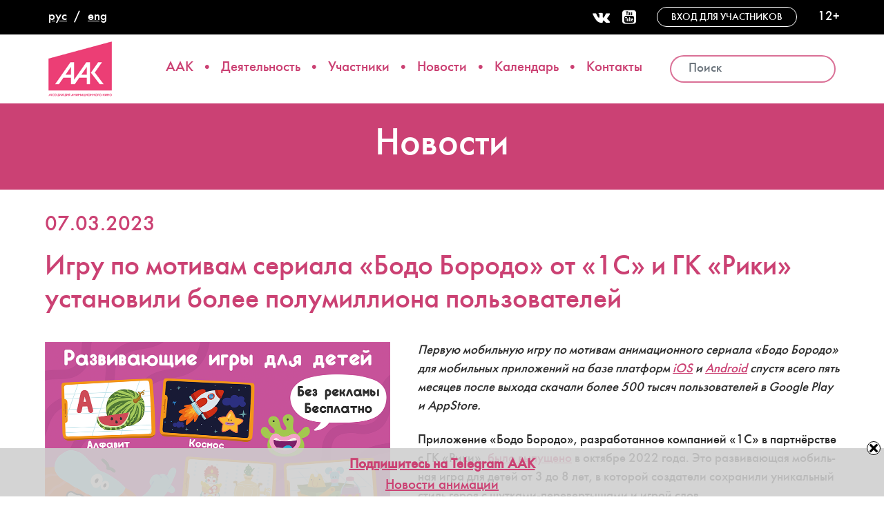

--- FILE ---
content_type: text/html; charset=UTF-8
request_url: https://aakr.ru/igru-po-motivam-seriala-bodo-borodo-ot-1s-i-gk-riki-ustanovili-bolee-polumilliona-polzovatelej/
body_size: 16355
content:
<!DOCTYPE html>
<html lang="ru-RU">
<head>
    <meta charset="UTF-8">
    <meta http-equiv="X-UA-Compatible" content="IE=edge">
    <meta name="viewport" content="width=device-width, initial-scale=1">
        <link rel="alternate" type="application/rdf+xml" title="RDF mapping" href="https://aakr.ru/feed/rdf/">
    <link rel="alternate" type="application/rss+xml" title="RSS" href="https://aakr.ru/feed/rss/">
    <link rel="alternate" type="application/rss+xml" title="Comments RSS" href="https://aakr.ru/comments/feed/">
    <link rel="shortcut icon" href="https://aakr.ru/wp-content/themes/aakr/i/logo_icon.png" type="image/png">
    <link rel="pingback" href="https://aakr.ru/xmlrpc.php" />

    
    <!--[if lt IE 9]>
    <script src="//html5shiv.googlecode.com/svn/trunk/html5.js"></script>
    <![endif]-->
    
    <title>Игру по мотивам сериала «Бодо Бородо» от «1С» и ГК «Рики» установили более полумиллиона пользователей &#8212; Ассоциация анимационного кино России</title>
<meta name='robots' content='max-image-preview:large, max-snippet:-1, max-video-preview:-1' />
	<style>img:is([sizes="auto" i], [sizes^="auto," i]) { contain-intrinsic-size: 3000px 1500px }</style>
	<link rel="canonical" href="https://aakr.ru/igru-po-motivam-seriala-bodo-borodo-ot-1s-i-gk-riki-ustanovili-bolee-polumilliona-polzovatelej/">
<meta name="description" content="Первую мобильную игру по мотивам анимационного сериала «Бодо Бородо» для мобильных приложений на базе платформ iOS и Android спустя всего пять месяцев после вых">
<meta property="og:title" content="Игру по мотивам сериала «Бодо Бородо» от «1С» и ГК «Рики» установили более полумиллиона пользователей &#8212; Ассоциация анимационного кино России">
<meta property="og:type" content="article">
<meta property="og:image" content="https://aakr.ru/wp-content/uploads/2023/03/bodo_anons1.png">
<meta property="og:image:width" content="1000">
<meta property="og:image:height" content="563">
<meta property="og:image:alt" content="Бодо_Анонс1">
<meta property="og:description" content="Первую мобильную игру по мотивам анимационного сериала «Бодо Бородо» для мобильных приложений на базе платформ iOS и Android спустя всего пять месяцев после вых">
<meta property="og:url" content="https://aakr.ru/igru-po-motivam-seriala-bodo-borodo-ot-1s-i-gk-riki-ustanovili-bolee-polumilliona-polzovatelej/">
<meta property="og:locale" content="ru_RU">
<meta property="og:site_name" content="Ассоциация анимационного кино России">
<meta property="article:published_time" content="2023-03-07T14:37:50+03:00">
<meta property="article:modified_time" content="2023-03-07T14:42:50+03:00">
<meta property="og:updated_time" content="2023-03-07T14:42:50+03:00">
<meta property="article:section" content="Новости">
<meta property="article:tag" content="Бодо Бородо">
<meta property="article:tag" content="гк рики">
<meta name="twitter:card" content="summary_large_image">
<meta name="twitter:image" content="https://aakr.ru/wp-content/uploads/2023/03/bodo_anons1.png">
<link rel='dns-prefetch' href='//fonts.googleapis.com' />
<link rel="alternate" type="application/rss+xml" title="Ассоциация анимационного кино России &raquo; Лента комментариев к &laquo;Игру по мотивам сериала «Бодо Бородо» от «1С» и ГК «Рики» установили более полумиллиона пользователей&raquo;" href="https://aakr.ru/igru-po-motivam-seriala-bodo-borodo-ot-1s-i-gk-riki-ustanovili-bolee-polumilliona-polzovatelej/feed/" />
<script type="text/javascript">
/* <![CDATA[ */
window._wpemojiSettings = {"baseUrl":"https:\/\/s.w.org\/images\/core\/emoji\/15.0.3\/72x72\/","ext":".png","svgUrl":"https:\/\/s.w.org\/images\/core\/emoji\/15.0.3\/svg\/","svgExt":".svg","source":{"concatemoji":"https:\/\/aakr.ru\/wp-includes\/js\/wp-emoji-release.min.js?ver=6.7.4"}};
/*! This file is auto-generated */
!function(i,n){var o,s,e;function c(e){try{var t={supportTests:e,timestamp:(new Date).valueOf()};sessionStorage.setItem(o,JSON.stringify(t))}catch(e){}}function p(e,t,n){e.clearRect(0,0,e.canvas.width,e.canvas.height),e.fillText(t,0,0);var t=new Uint32Array(e.getImageData(0,0,e.canvas.width,e.canvas.height).data),r=(e.clearRect(0,0,e.canvas.width,e.canvas.height),e.fillText(n,0,0),new Uint32Array(e.getImageData(0,0,e.canvas.width,e.canvas.height).data));return t.every(function(e,t){return e===r[t]})}function u(e,t,n){switch(t){case"flag":return n(e,"\ud83c\udff3\ufe0f\u200d\u26a7\ufe0f","\ud83c\udff3\ufe0f\u200b\u26a7\ufe0f")?!1:!n(e,"\ud83c\uddfa\ud83c\uddf3","\ud83c\uddfa\u200b\ud83c\uddf3")&&!n(e,"\ud83c\udff4\udb40\udc67\udb40\udc62\udb40\udc65\udb40\udc6e\udb40\udc67\udb40\udc7f","\ud83c\udff4\u200b\udb40\udc67\u200b\udb40\udc62\u200b\udb40\udc65\u200b\udb40\udc6e\u200b\udb40\udc67\u200b\udb40\udc7f");case"emoji":return!n(e,"\ud83d\udc26\u200d\u2b1b","\ud83d\udc26\u200b\u2b1b")}return!1}function f(e,t,n){var r="undefined"!=typeof WorkerGlobalScope&&self instanceof WorkerGlobalScope?new OffscreenCanvas(300,150):i.createElement("canvas"),a=r.getContext("2d",{willReadFrequently:!0}),o=(a.textBaseline="top",a.font="600 32px Arial",{});return e.forEach(function(e){o[e]=t(a,e,n)}),o}function t(e){var t=i.createElement("script");t.src=e,t.defer=!0,i.head.appendChild(t)}"undefined"!=typeof Promise&&(o="wpEmojiSettingsSupports",s=["flag","emoji"],n.supports={everything:!0,everythingExceptFlag:!0},e=new Promise(function(e){i.addEventListener("DOMContentLoaded",e,{once:!0})}),new Promise(function(t){var n=function(){try{var e=JSON.parse(sessionStorage.getItem(o));if("object"==typeof e&&"number"==typeof e.timestamp&&(new Date).valueOf()<e.timestamp+604800&&"object"==typeof e.supportTests)return e.supportTests}catch(e){}return null}();if(!n){if("undefined"!=typeof Worker&&"undefined"!=typeof OffscreenCanvas&&"undefined"!=typeof URL&&URL.createObjectURL&&"undefined"!=typeof Blob)try{var e="postMessage("+f.toString()+"("+[JSON.stringify(s),u.toString(),p.toString()].join(",")+"));",r=new Blob([e],{type:"text/javascript"}),a=new Worker(URL.createObjectURL(r),{name:"wpTestEmojiSupports"});return void(a.onmessage=function(e){c(n=e.data),a.terminate(),t(n)})}catch(e){}c(n=f(s,u,p))}t(n)}).then(function(e){for(var t in e)n.supports[t]=e[t],n.supports.everything=n.supports.everything&&n.supports[t],"flag"!==t&&(n.supports.everythingExceptFlag=n.supports.everythingExceptFlag&&n.supports[t]);n.supports.everythingExceptFlag=n.supports.everythingExceptFlag&&!n.supports.flag,n.DOMReady=!1,n.readyCallback=function(){n.DOMReady=!0}}).then(function(){return e}).then(function(){var e;n.supports.everything||(n.readyCallback(),(e=n.source||{}).concatemoji?t(e.concatemoji):e.wpemoji&&e.twemoji&&(t(e.twemoji),t(e.wpemoji)))}))}((window,document),window._wpemojiSettings);
/* ]]> */
</script>
<link rel='stylesheet' id='mec-select2-style-css' href='https://aakr.ru/wp-content/plugins/modern-events-calendar-lite/assets/packages/select2/select2.min.css?ver=7.16.0' type='text/css' media='all' />
<link rel='stylesheet' id='mec-font-icons-css' href='https://aakr.ru/wp-content/plugins/modern-events-calendar-lite/assets/css/iconfonts.css?ver=7.16.0' type='text/css' media='all' />
<link rel='stylesheet' id='mec-frontend-style-css' href='https://aakr.ru/wp-content/plugins/modern-events-calendar-lite/assets/css/frontend.min.css?ver=7.16.0' type='text/css' media='all' />
<link rel='stylesheet' id='mec-tooltip-style-css' href='https://aakr.ru/wp-content/plugins/modern-events-calendar-lite/assets/packages/tooltip/tooltip.css?ver=7.16.0' type='text/css' media='all' />
<link rel='stylesheet' id='mec-tooltip-shadow-style-css' href='https://aakr.ru/wp-content/plugins/modern-events-calendar-lite/assets/packages/tooltip/tooltipster-sideTip-shadow.min.css?ver=7.16.0' type='text/css' media='all' />
<link rel='stylesheet' id='featherlight-css' href='https://aakr.ru/wp-content/plugins/modern-events-calendar-lite/assets/packages/featherlight/featherlight.css?ver=7.16.0' type='text/css' media='all' />
<link rel='stylesheet' id='mec-google-fonts-css' href='//fonts.googleapis.com/css?family=Montserrat%3A400%2C700%7CRoboto%3A100%2C300%2C400%2C700&#038;ver=7.16.0' type='text/css' media='all' />
<link rel='stylesheet' id='mec-lity-style-css' href='https://aakr.ru/wp-content/plugins/modern-events-calendar-lite/assets/packages/lity/lity.min.css?ver=7.16.0' type='text/css' media='all' />
<link rel='stylesheet' id='mec-general-calendar-style-css' href='https://aakr.ru/wp-content/plugins/modern-events-calendar-lite/assets/css/mec-general-calendar.css?ver=7.16.0' type='text/css' media='all' />
<style id='wp-emoji-styles-inline-css' type='text/css'>

	img.wp-smiley, img.emoji {
		display: inline !important;
		border: none !important;
		box-shadow: none !important;
		height: 1em !important;
		width: 1em !important;
		margin: 0 0.07em !important;
		vertical-align: -0.1em !important;
		background: none !important;
		padding: 0 !important;
	}
</style>
<link rel='stylesheet' id='wp-block-library-css' href='https://aakr.ru/wp-includes/css/dist/block-library/style.min.css?ver=6.7.4' type='text/css' media='all' />
<style id='classic-theme-styles-inline-css' type='text/css'>
/*! This file is auto-generated */
.wp-block-button__link{color:#fff;background-color:#32373c;border-radius:9999px;box-shadow:none;text-decoration:none;padding:calc(.667em + 2px) calc(1.333em + 2px);font-size:1.125em}.wp-block-file__button{background:#32373c;color:#fff;text-decoration:none}
</style>
<style id='global-styles-inline-css' type='text/css'>
:root{--wp--preset--aspect-ratio--square: 1;--wp--preset--aspect-ratio--4-3: 4/3;--wp--preset--aspect-ratio--3-4: 3/4;--wp--preset--aspect-ratio--3-2: 3/2;--wp--preset--aspect-ratio--2-3: 2/3;--wp--preset--aspect-ratio--16-9: 16/9;--wp--preset--aspect-ratio--9-16: 9/16;--wp--preset--color--black: #000000;--wp--preset--color--cyan-bluish-gray: #abb8c3;--wp--preset--color--white: #ffffff;--wp--preset--color--pale-pink: #f78da7;--wp--preset--color--vivid-red: #cf2e2e;--wp--preset--color--luminous-vivid-orange: #ff6900;--wp--preset--color--luminous-vivid-amber: #fcb900;--wp--preset--color--light-green-cyan: #7bdcb5;--wp--preset--color--vivid-green-cyan: #00d084;--wp--preset--color--pale-cyan-blue: #8ed1fc;--wp--preset--color--vivid-cyan-blue: #0693e3;--wp--preset--color--vivid-purple: #9b51e0;--wp--preset--gradient--vivid-cyan-blue-to-vivid-purple: linear-gradient(135deg,rgba(6,147,227,1) 0%,rgb(155,81,224) 100%);--wp--preset--gradient--light-green-cyan-to-vivid-green-cyan: linear-gradient(135deg,rgb(122,220,180) 0%,rgb(0,208,130) 100%);--wp--preset--gradient--luminous-vivid-amber-to-luminous-vivid-orange: linear-gradient(135deg,rgba(252,185,0,1) 0%,rgba(255,105,0,1) 100%);--wp--preset--gradient--luminous-vivid-orange-to-vivid-red: linear-gradient(135deg,rgba(255,105,0,1) 0%,rgb(207,46,46) 100%);--wp--preset--gradient--very-light-gray-to-cyan-bluish-gray: linear-gradient(135deg,rgb(238,238,238) 0%,rgb(169,184,195) 100%);--wp--preset--gradient--cool-to-warm-spectrum: linear-gradient(135deg,rgb(74,234,220) 0%,rgb(151,120,209) 20%,rgb(207,42,186) 40%,rgb(238,44,130) 60%,rgb(251,105,98) 80%,rgb(254,248,76) 100%);--wp--preset--gradient--blush-light-purple: linear-gradient(135deg,rgb(255,206,236) 0%,rgb(152,150,240) 100%);--wp--preset--gradient--blush-bordeaux: linear-gradient(135deg,rgb(254,205,165) 0%,rgb(254,45,45) 50%,rgb(107,0,62) 100%);--wp--preset--gradient--luminous-dusk: linear-gradient(135deg,rgb(255,203,112) 0%,rgb(199,81,192) 50%,rgb(65,88,208) 100%);--wp--preset--gradient--pale-ocean: linear-gradient(135deg,rgb(255,245,203) 0%,rgb(182,227,212) 50%,rgb(51,167,181) 100%);--wp--preset--gradient--electric-grass: linear-gradient(135deg,rgb(202,248,128) 0%,rgb(113,206,126) 100%);--wp--preset--gradient--midnight: linear-gradient(135deg,rgb(2,3,129) 0%,rgb(40,116,252) 100%);--wp--preset--font-size--small: 13px;--wp--preset--font-size--medium: 20px;--wp--preset--font-size--large: 36px;--wp--preset--font-size--x-large: 42px;--wp--preset--spacing--20: 0.44rem;--wp--preset--spacing--30: 0.67rem;--wp--preset--spacing--40: 1rem;--wp--preset--spacing--50: 1.5rem;--wp--preset--spacing--60: 2.25rem;--wp--preset--spacing--70: 3.38rem;--wp--preset--spacing--80: 5.06rem;--wp--preset--shadow--natural: 6px 6px 9px rgba(0, 0, 0, 0.2);--wp--preset--shadow--deep: 12px 12px 50px rgba(0, 0, 0, 0.4);--wp--preset--shadow--sharp: 6px 6px 0px rgba(0, 0, 0, 0.2);--wp--preset--shadow--outlined: 6px 6px 0px -3px rgba(255, 255, 255, 1), 6px 6px rgba(0, 0, 0, 1);--wp--preset--shadow--crisp: 6px 6px 0px rgba(0, 0, 0, 1);}:where(.is-layout-flex){gap: 0.5em;}:where(.is-layout-grid){gap: 0.5em;}body .is-layout-flex{display: flex;}.is-layout-flex{flex-wrap: wrap;align-items: center;}.is-layout-flex > :is(*, div){margin: 0;}body .is-layout-grid{display: grid;}.is-layout-grid > :is(*, div){margin: 0;}:where(.wp-block-columns.is-layout-flex){gap: 2em;}:where(.wp-block-columns.is-layout-grid){gap: 2em;}:where(.wp-block-post-template.is-layout-flex){gap: 1.25em;}:where(.wp-block-post-template.is-layout-grid){gap: 1.25em;}.has-black-color{color: var(--wp--preset--color--black) !important;}.has-cyan-bluish-gray-color{color: var(--wp--preset--color--cyan-bluish-gray) !important;}.has-white-color{color: var(--wp--preset--color--white) !important;}.has-pale-pink-color{color: var(--wp--preset--color--pale-pink) !important;}.has-vivid-red-color{color: var(--wp--preset--color--vivid-red) !important;}.has-luminous-vivid-orange-color{color: var(--wp--preset--color--luminous-vivid-orange) !important;}.has-luminous-vivid-amber-color{color: var(--wp--preset--color--luminous-vivid-amber) !important;}.has-light-green-cyan-color{color: var(--wp--preset--color--light-green-cyan) !important;}.has-vivid-green-cyan-color{color: var(--wp--preset--color--vivid-green-cyan) !important;}.has-pale-cyan-blue-color{color: var(--wp--preset--color--pale-cyan-blue) !important;}.has-vivid-cyan-blue-color{color: var(--wp--preset--color--vivid-cyan-blue) !important;}.has-vivid-purple-color{color: var(--wp--preset--color--vivid-purple) !important;}.has-black-background-color{background-color: var(--wp--preset--color--black) !important;}.has-cyan-bluish-gray-background-color{background-color: var(--wp--preset--color--cyan-bluish-gray) !important;}.has-white-background-color{background-color: var(--wp--preset--color--white) !important;}.has-pale-pink-background-color{background-color: var(--wp--preset--color--pale-pink) !important;}.has-vivid-red-background-color{background-color: var(--wp--preset--color--vivid-red) !important;}.has-luminous-vivid-orange-background-color{background-color: var(--wp--preset--color--luminous-vivid-orange) !important;}.has-luminous-vivid-amber-background-color{background-color: var(--wp--preset--color--luminous-vivid-amber) !important;}.has-light-green-cyan-background-color{background-color: var(--wp--preset--color--light-green-cyan) !important;}.has-vivid-green-cyan-background-color{background-color: var(--wp--preset--color--vivid-green-cyan) !important;}.has-pale-cyan-blue-background-color{background-color: var(--wp--preset--color--pale-cyan-blue) !important;}.has-vivid-cyan-blue-background-color{background-color: var(--wp--preset--color--vivid-cyan-blue) !important;}.has-vivid-purple-background-color{background-color: var(--wp--preset--color--vivid-purple) !important;}.has-black-border-color{border-color: var(--wp--preset--color--black) !important;}.has-cyan-bluish-gray-border-color{border-color: var(--wp--preset--color--cyan-bluish-gray) !important;}.has-white-border-color{border-color: var(--wp--preset--color--white) !important;}.has-pale-pink-border-color{border-color: var(--wp--preset--color--pale-pink) !important;}.has-vivid-red-border-color{border-color: var(--wp--preset--color--vivid-red) !important;}.has-luminous-vivid-orange-border-color{border-color: var(--wp--preset--color--luminous-vivid-orange) !important;}.has-luminous-vivid-amber-border-color{border-color: var(--wp--preset--color--luminous-vivid-amber) !important;}.has-light-green-cyan-border-color{border-color: var(--wp--preset--color--light-green-cyan) !important;}.has-vivid-green-cyan-border-color{border-color: var(--wp--preset--color--vivid-green-cyan) !important;}.has-pale-cyan-blue-border-color{border-color: var(--wp--preset--color--pale-cyan-blue) !important;}.has-vivid-cyan-blue-border-color{border-color: var(--wp--preset--color--vivid-cyan-blue) !important;}.has-vivid-purple-border-color{border-color: var(--wp--preset--color--vivid-purple) !important;}.has-vivid-cyan-blue-to-vivid-purple-gradient-background{background: var(--wp--preset--gradient--vivid-cyan-blue-to-vivid-purple) !important;}.has-light-green-cyan-to-vivid-green-cyan-gradient-background{background: var(--wp--preset--gradient--light-green-cyan-to-vivid-green-cyan) !important;}.has-luminous-vivid-amber-to-luminous-vivid-orange-gradient-background{background: var(--wp--preset--gradient--luminous-vivid-amber-to-luminous-vivid-orange) !important;}.has-luminous-vivid-orange-to-vivid-red-gradient-background{background: var(--wp--preset--gradient--luminous-vivid-orange-to-vivid-red) !important;}.has-very-light-gray-to-cyan-bluish-gray-gradient-background{background: var(--wp--preset--gradient--very-light-gray-to-cyan-bluish-gray) !important;}.has-cool-to-warm-spectrum-gradient-background{background: var(--wp--preset--gradient--cool-to-warm-spectrum) !important;}.has-blush-light-purple-gradient-background{background: var(--wp--preset--gradient--blush-light-purple) !important;}.has-blush-bordeaux-gradient-background{background: var(--wp--preset--gradient--blush-bordeaux) !important;}.has-luminous-dusk-gradient-background{background: var(--wp--preset--gradient--luminous-dusk) !important;}.has-pale-ocean-gradient-background{background: var(--wp--preset--gradient--pale-ocean) !important;}.has-electric-grass-gradient-background{background: var(--wp--preset--gradient--electric-grass) !important;}.has-midnight-gradient-background{background: var(--wp--preset--gradient--midnight) !important;}.has-small-font-size{font-size: var(--wp--preset--font-size--small) !important;}.has-medium-font-size{font-size: var(--wp--preset--font-size--medium) !important;}.has-large-font-size{font-size: var(--wp--preset--font-size--large) !important;}.has-x-large-font-size{font-size: var(--wp--preset--font-size--x-large) !important;}
:where(.wp-block-post-template.is-layout-flex){gap: 1.25em;}:where(.wp-block-post-template.is-layout-grid){gap: 1.25em;}
:where(.wp-block-columns.is-layout-flex){gap: 2em;}:where(.wp-block-columns.is-layout-grid){gap: 2em;}
:root :where(.wp-block-pullquote){font-size: 1.5em;line-height: 1.6;}
</style>
<link rel='stylesheet' id='contact-form-7-css' href='https://aakr.ru/wp-content/plugins/contact-form-7/includes/css/styles.css?ver=6.1.4' type='text/css' media='all' />
<link rel='stylesheet' id='swnza_css-css' href='https://aakr.ru/wp-content/plugins/sitewide-notice-wp/css/swnza.css?ver=6.7.4' type='text/css' media='all' />
<link rel='stylesheet' id='owl.carousel.css-css' href='https://aakr.ru/wp-content/plugins/slider-bws/css/owl.carousel.css?ver=2.3.4' type='text/css' media='all' />
<link rel='stylesheet' id='owl.theme.default.css-css' href='https://aakr.ru/wp-content/plugins/slider-bws/css/owl.theme.default.css?ver=2.3.4' type='text/css' media='all' />
<link rel='stylesheet' id='dashicons-css' href='https://aakr.ru/wp-includes/css/dashicons.min.css?ver=6.7.4' type='text/css' media='all' />
<link rel='stylesheet' id='sldr_stylesheet-css' href='https://aakr.ru/wp-content/plugins/slider-bws/css/frontend_style.css?ver=1.1.2' type='text/css' media='all' />
<link rel='stylesheet' id='video_popup_main_style-css' href='https://aakr.ru/wp-content/plugins/video-popup/assets/css/videoPopup.css?ver=2.0.2' type='text/css' media='all' />
<link rel='stylesheet' id='bs-css' href='https://aakr.ru/wp-content/themes/aakr/css/bootstrap.min.css?ver=6.7.4' type='text/css' media='all' />
<link rel='stylesheet' id='owl-css' href='https://aakr.ru/wp-content/themes/aakr/css/owl/owl.carousel.min.css?ver=6.7.4' type='text/css' media='all' />
<link rel='stylesheet' id='slick-css' href='https://aakr.ru/wp-content/themes/aakr/slick/slick.css?ver=6.7.4' type='text/css' media='all' />
<link rel='stylesheet' id='slick-theme-css' href='https://aakr.ru/wp-content/themes/aakr/slick/slick-theme.css?ver=6.7.4' type='text/css' media='all' />
<link rel='stylesheet' id='fontawesome-css' href='https://aakr.ru/wp-content/themes/aakr/css/font-awesome.min.css?ver=1.0' type='text/css' media='all' />
<link rel='stylesheet' id='main-css' href='https://aakr.ru/wp-content/themes/aakr/style.css?ver=6.7.4' type='text/css' media='all' />
<script type="text/javascript" src="https://aakr.ru/wp-includes/js/jquery/jquery.min.js?ver=3.7.1" id="jquery-core-js"></script>
<script type="text/javascript" src="https://aakr.ru/wp-includes/js/jquery/jquery-migrate.min.js?ver=3.4.1" id="jquery-migrate-js"></script>
<script type="text/javascript" id="video_popup_main_modal-js-extra">
/* <![CDATA[ */
var theVideoPopupGeneralOptions = {"wrap_close":"false","no_cookie":"false","debug":"0"};
/* ]]> */
</script>
<script type="text/javascript" src="https://aakr.ru/wp-content/plugins/video-popup/assets/js/videoPopup.js?ver=2.0.2" id="video_popup_main_modal-js"></script>
<link rel="https://api.w.org/" href="https://aakr.ru/wp-json/" /><link rel="alternate" title="JSON" type="application/json" href="https://aakr.ru/wp-json/wp/v2/posts/20401" /><link rel="EditURI" type="application/rsd+xml" title="RSD" href="https://aakr.ru/xmlrpc.php?rsd" />
<link rel='shortlink' href='https://aakr.ru/?p=20401' />
<link rel="alternate" title="oEmbed (JSON)" type="application/json+oembed" href="https://aakr.ru/wp-json/oembed/1.0/embed?url=https%3A%2F%2Faakr.ru%2Figru-po-motivam-seriala-bodo-borodo-ot-1s-i-gk-riki-ustanovili-bolee-polumilliona-polzovatelej%2F&#038;lang=ru" />
<link rel="alternate" title="oEmbed (XML)" type="text/xml+oembed" href="https://aakr.ru/wp-json/oembed/1.0/embed?url=https%3A%2F%2Faakr.ru%2Figru-po-motivam-seriala-bodo-borodo-ot-1s-i-gk-riki-ustanovili-bolee-polumilliona-polzovatelej%2F&#038;format=xml&#038;lang=ru" />
<script type="text/javascript">
(function(url){
	if(/(?:Chrome\/26\.0\.1410\.63 Safari\/537\.31|WordfenceTestMonBot)/.test(navigator.userAgent)){ return; }
	var addEvent = function(evt, handler) {
		if (window.addEventListener) {
			document.addEventListener(evt, handler, false);
		} else if (window.attachEvent) {
			document.attachEvent('on' + evt, handler);
		}
	};
	var removeEvent = function(evt, handler) {
		if (window.removeEventListener) {
			document.removeEventListener(evt, handler, false);
		} else if (window.detachEvent) {
			document.detachEvent('on' + evt, handler);
		}
	};
	var evts = 'contextmenu dblclick drag dragend dragenter dragleave dragover dragstart drop keydown keypress keyup mousedown mousemove mouseout mouseover mouseup mousewheel scroll'.split(' ');
	var logHuman = function() {
		if (window.wfLogHumanRan) { return; }
		window.wfLogHumanRan = true;
		var wfscr = document.createElement('script');
		wfscr.type = 'text/javascript';
		wfscr.async = true;
		wfscr.src = url + '&r=' + Math.random();
		(document.getElementsByTagName('head')[0]||document.getElementsByTagName('body')[0]).appendChild(wfscr);
		for (var i = 0; i < evts.length; i++) {
			removeEvent(evts[i], logHuman);
		}
	};
	for (var i = 0; i < evts.length; i++) {
		addEvent(evts[i], logHuman);
	}
})('//aakr.ru/?wordfence_lh=1&hid=432A71920A83460E66B6FBC4B3D80FE3');
</script><style>:root,::before,::after{--mec-color-skin: #cb4173;--mec-color-skin-rgba-1: rgba(203,65,115,.25);--mec-color-skin-rgba-2: rgba(203,65,115,.5);--mec-color-skin-rgba-3: rgba(203,65,115,.75);--mec-color-skin-rgba-4: rgba(203,65,115,.11);--mec-container-normal-width: 1196px;--mec-container-large-width: 1690px;--mec-fes-main-color: #40d9f1;--mec-fes-main-color-rgba-1: rgba(64, 217, 241, 0.12);--mec-fes-main-color-rgba-2: rgba(64, 217, 241, 0.23);--mec-fes-main-color-rgba-3: rgba(64, 217, 241, 0.03);--mec-fes-main-color-rgba-4: rgba(64, 217, 241, 0.3);--mec-fes-main-color-rgba-5: rgb(64 217 241 / 7%);--mec-fes-main-color-rgba-6: rgba(64, 217, 241, 0.2);--mec-fluent-main-color: #ade7ff;--mec-fluent-main-color-rgba-1: rgba(173, 231, 255, 0.3);--mec-fluent-main-color-rgba-2: rgba(173, 231, 255, 0.8);--mec-fluent-main-color-rgba-3: rgba(173, 231, 255, 0.1);--mec-fluent-main-color-rgba-4: rgba(173, 231, 255, 0.2);--mec-fluent-main-color-rgba-5: rgba(173, 231, 255, 0.7);--mec-fluent-main-color-rgba-6: rgba(173, 231, 255, 0.7);--mec-fluent-bold-color: #00acf8;--mec-fluent-bg-hover-color: #ebf9ff;--mec-fluent-bg-color: #f5f7f8;--mec-fluent-second-bg-color: #d6eef9;}</style><style>.mec-wrap.colorskin-custom#mec_skin_31916 .mec-calendar-events-side{
display:none}
#mec_skin_31919{
padding-top:0}
.calendar-grid{
display:grid;
grid-template-columns:430px auto;
gap:30px;
padding-top:30px;
}
.mec-wrap.colorskin-custom#mec_skin_31916{
padding-top:24px;
}

.mec-calendar .mec-calendar-events-side .mec-table-side-day {	
    font-size: 18px;
	padding:3px 5px 0;
}
.mec-month-divider {
text-align: center;
margin: 0;
}
.page article .mec-month-divider h5{
font-size:22px;
}
.mec-event-list-minimal .mec-event-title {
font-size: 15px;
}
.mec-event-list-minimal .mec-event-date span {
font-size: 20px;
}
.mec-event-article + .mec-month-divider{
margin-top:50px;
}
.mec-wrap .mec-labels-normal .mec-expired-normal-label {
    background-color: #eee;
    color:#333;
}
@media only screen and (max-width: 479px) {
.calendar-grid{
grid-template-columns:1fr;
gap:0;
}
.mec-event-list-minimal .mec-event-date:nth-child(2) {
 margin: 8px auto;
}
.page article h5 {
font-size: 1.2em;
}
}
@media only screen and (min-width: 961px) {
.mec-wrap.mec-sm959 .mec-calendar:not(.mec-event-calendar-classic):not(.mec-calendar-weekly) .mec-calendar-side {
width: 100%;
}
.mec-wrap.mec-sm959 .mec-calendar:not(.mec-event-calendar-classic):not(.mec-calendar-weekly) .mec-calendar-header {
position: relative;
width: 100%;
margin-top: 30px;
margin-bottom: 20px;
padding-top: 20px;
}
}
</style>    
    <!-- Yandex.Metrika counter -->
    <script type="text/javascript">
       (function(m,e,t,r,i,k,a){m[i]=m[i]||function(){(m[i].a=m[i].a||[]).push(arguments)};
       m[i].l=1*new Date();k=e.createElement(t),a=e.getElementsByTagName(t)[0],k.async=1,k.src=r,a.parentNode.insertBefore(k,a)})
       (window, document, "script", "https://mc.yandex.ru/metrika/tag.js", "ym");

       ym(52759117, "init", {
            clickmap:true,
            trackLinks:true,
            accurateTrackBounce:true,
            webvisor:true
       });
    </script>
    <noscript><div><img src="https://mc.yandex.ru/watch/52759117" style="position:absolute; left:-9999px;" alt="" /></div></noscript>
    <!-- /Yandex.Metrika counter -->

</head>
<body class="post-template-default single single-post postid-20401 single-format-standard gllr_clean-wp-template mec-theme-aakr">
    <div class="subheader container-fluid">
        <div class="row">
            <div class="col-md-1 langswitcher h100">
                <ul>	<li class="lang-item lang-item-2 lang-item-ru current-lang lang-item-first"><a lang="ru-RU" hreflang="ru-RU" href="https://aakr.ru/igru-po-motivam-seriala-bodo-borodo-ot-1s-i-gk-riki-ustanovili-bolee-polumilliona-polzovatelej/" aria-current="true">рус</a></li>
	<li class="lang-item lang-item-5 lang-item-en no-translation"><a lang="en-US" hreflang="en-US" href="https://aakr.ru/en/home-page/">eng</a></li>
</ul>
            </div>
            <div class="col-md-11 h100 suptop">
                <div class="socialmedia soc_desktop">
                    <a href="https://vk.com/af_assosiation"><i class="fa fa-vk fa-2x"></i></a>
                    <a href="https://www.youtube.com/user/aakrchannel/"><i class="fa fa-youtube-square fa-2x"></i></a>
                </div>
                <div class="entrance">
                    <a href="/wp-admin/" target="_blank">
                        Вход для участников                    </a>
                </div>
                <p>12+</p>
            </div>
        </div>
    </div>

    <header>
        <div class="container">
            <div class="row topline">
                <div class="logo-cell">
                    <a href="/" class="logo"></a>
                </div>
                <div class="navi">
                    <nav class="navbar navbar-default desktop_navi">
                        <div class="navbar-header">
                            <button type="button" class="navbar-toggle collapsed" data-toggle="collapse" data-target="#topnav" aria-expanded="false">
                                <span class="sr-only">Меню</span>
                                <span class="icon-bar"></span>
                                <span class="icon-bar"></span>
                                <span class="icon-bar"></span>
                            </button>
                        </div>

                        <div class="collapse navbar-collapse" id="topnav">
                            <ul id="top-nav-ul" class="nav navbar-nav top-menu"><li id="menu-item-138" class="menu-item menu-item-type-post_type menu-item-object-page menu-item-138"><a href="https://aakr.ru/about/">ААК</a></li>
<li id="menu-item-22855" class="menu-item menu-item-type-post_type menu-item-object-page menu-item-22855"><a href="https://aakr.ru/activities/">Деятельность</a></li>
<li id="menu-item-13532" class="menu-item menu-item-type-taxonomy menu-item-object-category menu-item-13532"><a href="https://aakr.ru/category/studios/">Участники</a></li>
<li id="menu-item-13" class="menu-item menu-item-type-taxonomy menu-item-object-category current-post-ancestor current-menu-parent current-post-parent menu-item-13"><a href="https://aakr.ru/category/news/">Новости</a></li>
<li id="menu-item-32400" class="menu-item menu-item-type-post_type menu-item-object-page menu-item-32400"><a href="https://aakr.ru/calendar/">Календарь</a></li>
<li id="menu-item-22856" class="menu-item menu-item-type-post_type menu-item-object-page menu-item-22856"><a href="https://aakr.ru/contacts/">Контакты</a></li>
</ul>
                            <!-- Подменю "О компании" -->
                            <div id="about-submenu">
                                <ul id="about_subnavi" class="sub-menu"><li id="menu-item-383" class="menu-item menu-item-type-post_type menu-item-object-page menu-item-383"><a href="https://aakr.ru/about/">Об Ассоциации</a></li>
<li id="menu-item-14385" class="menu-item menu-item-type-post_type menu-item-object-page menu-item-14385"><a href="https://aakr.ru/about/history/">История</a></li>
<li id="menu-item-14384" class="menu-item menu-item-type-post_type menu-item-object-page menu-item-14384"><a href="https://aakr.ru/about/mission/">Миссия</a></li>
<li id="menu-item-32399" class="menu-item menu-item-type-post_type menu-item-object-page menu-item-32399"><a href="https://aakr.ru/management/">Руководство</a></li>
<li id="menu-item-15661" class="menu-item menu-item-type-custom menu-item-object-custom menu-item-15661"><a href="https://aakr.ru/wp-content/uploads/2025/12/reestr-57-na-osnovanii-protokola-68-p-ot-02.12.2025-1.pdf">Реестр участников</a></li>
<li id="menu-item-373" class="menu-item menu-item-type-post_type menu-item-object-page menu-item-373"><a href="https://aakr.ru/entry/">Вступление в Ассоциацию</a></li>
<li id="menu-item-2958" class="menu-item menu-item-type-post_type menu-item-object-page menu-item-2958"><a href="https://aakr.ru/presentations/">Ежегодные отчёты</a></li>
<li id="menu-item-21454" class="menu-item menu-item-type-post_type menu-item-object-page menu-item-21454"><a href="https://aakr.ru/about/press/">Пресса</a></li>
<li id="menu-item-24181" class="menu-item menu-item-type-post_type menu-item-object-page menu-item-24181"><a href="https://aakr.ru/partners/">Партнеры</a></li>
</ul>                            </div>

                            <!-- Подменю "Деятельность" -->
                            <div id="activity-submenu">
                                <ul id="activity_subnavi" class="sub-menu"><li id="menu-item-23275" class="menu-item menu-item-type-post_type menu-item-object-page menu-item-23275"><a href="https://aakr.ru/goverment/">Работа с государственными структурами</a></li>
<li id="menu-item-24341" class="menu-item menu-item-type-post_type menu-item-object-page menu-item-24341"><a href="https://aakr.ru/international-promotion/">Международное продвижение</a></li>
<li id="menu-item-23276" class="menu-item menu-item-type-post_type menu-item-object-page menu-item-23276"><a href="https://aakr.ru/about/projects/">Проекты</a></li>
<li id="menu-item-23277" class="menu-item menu-item-type-post_type menu-item-object-page menu-item-23277"><a href="https://aakr.ru/about/professional-standards/">Профессиональные стандарты</a></li>
<li id="menu-item-24342" class="menu-item menu-item-type-post_type menu-item-object-page menu-item-24342"><a href="https://aakr.ru/animatika-resulting-review/">Фестиваль «Аниматика»</a></li>
<li id="menu-item-37334" class="menu-item menu-item-type-post_type menu-item-object-page menu-item-37334"><a href="https://aakr.ru/multanima/">МультАнима</a></li>
<li id="menu-item-37322" class="menu-item menu-item-type-post_type menu-item-object-page menu-item-37322"><a href="https://aakr.ru/soglashenija-2/">Соглашения</a></li>
<li id="menu-item-38630" class="menu-item menu-item-type-post_type menu-item-object-page menu-item-38630"><a href="https://aakr.ru/activities/mediabank/">Медиабанк</a></li>
</ul>                            </div>

                            <!-- Подменю "Руководство" -->
                            <div id="direction-submenu">
                                                            </div>

                            
                        </div><!-- /.navbar-collapse -->
                    </nav>

                                            <div class="header-search header-search-desktop">
                            <form role="search" method="get" class="search-form form-inline" action="https://aakr.ru/">
	<div class="form-group">
		<label class="sr-only" for="search-field">Поиск</label>
		<input type="search" class="form-control input-sm" id="search-field" placeholder="Поиск" value="" name="s">
	</div>
	<button type="submit" class="btn btn-default btn-sm">Искать</button>
</form>                        </div>
                    
                </div><!-- /.navi -->
            </div>
        </div>
    </header>
<section>
	<div class="container-fluid page-content">
	<div class="row cat-title">
			<div class="col-md-12">
				<h2>Новости</h2>			</div>
		</div>
		<div class="row">
			<div class="col-md-12 col-md-offset-2">
									<article id="post-20401" class="post-20401 post type-post status-publish format-standard has-post-thumbnail hentry category-news tag-bodo-borodo tag-gk-riki"> 						<div class="meta meta_up">
								<p class="post-date">07.03.2023</p>
							</div>	
						<h1>Игру по мотивам сериала «Бодо Бородо» от «1С» и ГК «Рики» установили более полумиллиона пользователей</h1>									
						<div class="content-single">
						<div class="thumbnail"><img width="1000" height="563" src="https://aakr.ru/wp-content/uploads/2023/03/bodo_anons1.png" class="attachment-full size-full wp-post-image" alt="Бодо Анонс1" decoding="async" fetchpriority="high" srcset="https://aakr.ru/wp-content/uploads/2023/03/bodo_anons1.png 1000w, https://aakr.ru/wp-content/uploads/2023/03/bodo_anons1-768x432.png 768w, https://aakr.ru/wp-content/uploads/2023/03/bodo_anons1-250x141.png 250w" sizes="(max-width: 1000px) 100vw, 1000px" /></div>
							
								<p><i><span style="font-weight: 400;">Первую мобильную игру по мотивам анимационного сериала «Бодо Бородо» для мобильных приложений на базе платформ </span></i><a href="https://apps.apple.com/us/app/%D1%83%D1%87%D0%B8%D0%BC-%D0%B1%D1%83%D0%BA%D0%B2%D1%8B-%D0%B0%D0%BB%D1%84%D0%B0%D0%B2%D0%B8%D1%82-%D0%B4%D0%BB%D1%8F-%D0%B4%D0%B5%D1%82%D0%B5%D0%B9/id1639526044"><i><span style="font-weight: 400;">iOS</span></i></a><i><span style="font-weight: 400;"> и </span></i><a href="https://play.google.com/store/apps/details?id=ru.publishing1c.bodo.educational.games.kids&amp;hl=ru&amp;gl=ru"><i><span style="font-weight: 400;">Android</span></i></a><i><span style="font-weight: 400;"> спустя всего пять месяцев после выхода скачали более 500 тысяч пользователей в Google Play и AppStore. </span></i></p>
<p><span style="font-weight: 400;">Приложение «Бодо Бородо», разработанное компанией «1С» в партнёрстве с ГК «Рики», </span><a href="https://ru.riki.team/news/1s-i-gk-riki-vypustili-pervuyu-obuchayushchuyu-igru-po-motivam-seriala-bodo-borodo/?sphrase_id=20037pervuyu-obuchayushchuyu-igru-po-motivam-seriala-bodo-borodo/?sphrase_id=20037"><span style="font-weight: 400;">было выпущено</span></a><span style="font-weight: 400;"> в октябре 2022 года. Это развивающая мобильная игра для детей от 3 до 8 лет, в которой создатели сохранили уникальный стиль героя с шутками-перевертышами и игрой слов.</span></p>
<p><span style="font-weight: 400;">В мобильном приложении собраны мини-игры на логику и внимание. Весь развлекательно-обучающий контент доступен совершенно бесплатно, без интегрированной рекламы и подписок. В марте 2023 года разработчики планируют выпустить большое контентное обновление: будут добавлены мини-игры «Веселый пазл с морфиками», «Играем с буквами», «Красочная раскраска», «Тушим пожар и сажаем лес» и «Собираем и сортируем мусор». </span></p>
<p><span style="font-weight: 400;">В приложении можно найти много познавательной информации об истории и традициях нашей страны. Выполняя задания, игроки получают виртуальные призы – карточки с изображением достояний культуры, объектов народных промыслов, природных и географических достопримечательностей и животных, обитающих на территории России: тарелки с гжельской росписью, вулканы Камчатки, Саяно-Шушенская ГЭС и прочее. Ну а сам Бодо Бородо, так же как и в сезоне «Бодо Путешествия», не только расскажет о содержимом карточки, но и покажет на карте, где расположен тот или иной предмет или объект.</span></p>
<p><span style="font-weight: 400;">Проект реализуется при поддержке Института развития интернета (АНО «ИРИ») как победитель конкурса по созданию национального контента в цифровой среде. </span></p>
<p>&nbsp;</p>
<p><a href="https://apps.apple.com/us/app/%D1%83%D1%87%D0%B8%D0%BC-%D0%B1%D1%83%D0%BA%D0%B2%D1%8B-%D0%B0%D0%BB%D1%84%D0%B0%D0%B2%D0%B8%D1%82-%D0%B4%D0%BB%D1%8F-%D0%B4%D0%B5%D1%82%D0%B5%D0%B9/id1639526044"><span style="font-weight: 400;">Ссылка на приложение для iOS.</span></a></p>
<p><a href="https://play.google.com/store/apps/details?id=ru.publishing1c.bodo.educational.games.kids&amp;hl=ru&amp;gl=ru"><span style="font-weight: 400;">Ссылка на приложение для Android.</span></a></p>
<p><b>«Бодо Бородо»</b><span style="font-weight: 400;"> &#8212; популярный анимационный сериал, созданный в партнерстве ГК «Рики» и онлайн-кинотеатра Иви. Главный персонаж мультфильма &#8212; неунывающий горе-учитель, который частенько путает факты, но вместе со своими помощниками морфами и зрителями, всегда находит правильные ответы. В конце 2020 г. сериал вышел эксклюзивно в онлайн-кинотеатре Иви. Летом 2021 г. проект стартовал на YouTube и с того момента собрал более 100 миллионов просмотров. </span></p>
<p><span style="font-weight: 400;">Первый сезон «Бодо Бородо», получивший название «БОкварь»,  полностью посвящён чтению и развитию речи. </span></p>
<p><span style="font-weight: 400;">В сезоне «Бодо Путешествия» герой со своими учениками отправится в разные уголки планеты. В каждой серии зрителей ждут тревел-лайфхаки, полезная информация о географии, достопримечательностях и культуре разных народов. Часть эпизодов «Бодо Путешествия» созданы при поддержке Русского географического общества. </span></p>
<p>&nbsp;</p>
<p><b>Фирма «1С»</b><span style="font-weight: 400;"> основана в 1991 г. и специализируется на разработке, дистрибьюции, издании и поддержке компьютерных программ делового и домашнего назначения.</span></p>
<p><span style="font-weight: 400;">Из собственных разработок фирмы «1С» наиболее известны программы системы «1С:Предприятие», а также продукты для домашних компьютеров и образовательной сферы.</span></p>
<p><span style="font-weight: 400;">«1С» уделяет большое внимание программам для обучения и развлечения. Среди наиболее известных собственных разработок серии обучающих программ </span><a href="http://obr.1c.ru/"><span style="font-weight: 400;">«1С:Репетитор</span></a><span style="font-weight: 400;">»</span><a href="http://obr.1c.ru/"><span style="font-weight: 400;">, «1С:Школа</span></a><span style="font-weight: 400;">»</span><a href="http://obr.1c.ru/"><span style="font-weight: 400;">, «1С:Мир компьютера</span></a><span style="font-weight: 400;">»</span><a href="http://obr.1c.ru/"><span style="font-weight: 400;">, «1С:Образовательная коллекция</span></a><span style="font-weight: 400;">»</span><a href="http://obr.1c.ru/"><span style="font-weight: 400;">, «1С:Познавательная коллекция</span></a><span style="font-weight: 400;">», серия </span><a href="http://audio.1c.ru/"><span style="font-weight: 400;">«1С:Аудиокниги</span></a><span style="font-weight: 400;">», серия мобильных детских образовательных игр по популярным российским франшизам.</span></p>
<p>&nbsp;</p>

						</div>
						<div class="meta meta_dwn">
							<div>Автор:  <a href="https://aakr.ru/author/riki/" title="Записи Riki.team" rel="author">Riki.team</a></div>
							<div>Категория: <a href="https://aakr.ru/category/news/" rel="category tag">Новости</a></div> 							<div>Теги: <a href="https://aakr.ru/tag/bodo-borodo/" rel="tag">Бодо Бородо</a>,<a href="https://aakr.ru/tag/gk-riki/" rel="tag">гк рики</a></div>						
					</div>
					</article>
								 
				 
							</div>
			

		</div>
	</div>
</section>
	<footer>
		<div class="container">
			<div class="row subscribe">
				<div class="col-md-12">
					<h2>Подпишитесь на новости ассоциации</h2>
										
<div class="wpcf7 no-js" id="wpcf7-f9291-o1" lang="ru-RU" dir="ltr" data-wpcf7-id="9291">
<div class="screen-reader-response"><p role="status" aria-live="polite" aria-atomic="true"></p> <ul></ul></div>
<form action="/igru-po-motivam-seriala-bodo-borodo-ot-1s-i-gk-riki-ustanovili-bolee-polumilliona-polzovatelej/#wpcf7-f9291-o1" method="post" class="wpcf7-form init" aria-label="Контактная форма" novalidate="novalidate" data-status="init">
<fieldset class="hidden-fields-container"><input type="hidden" name="_wpcf7" value="9291" /><input type="hidden" name="_wpcf7_version" value="6.1.4" /><input type="hidden" name="_wpcf7_locale" value="ru_RU" /><input type="hidden" name="_wpcf7_unit_tag" value="wpcf7-f9291-o1" /><input type="hidden" name="_wpcf7_container_post" value="0" /><input type="hidden" name="_wpcf7_posted_data_hash" value="" />
</fieldset>
<div class="validate">
	<div>
		<p><span class="wpcf7-form-control-wrap" data-name="your-email"><input size="40" maxlength="400" class="wpcf7-form-control wpcf7-email wpcf7-validates-as-required wpcf7-text wpcf7-validates-as-email" aria-required="true" aria-invalid="false" placeholder="Email" value="" type="email" name="your-email" /></span>
		</p>
	</div>
	<div>
		<p><input class="wpcf7-form-control wpcf7-submit has-spinner" type="submit" value="Подписаться" />
		</p>
	</div>
</div><p style="display: none !important;" class="akismet-fields-container" data-prefix="_wpcf7_ak_"><label>&#916;<textarea name="_wpcf7_ak_hp_textarea" cols="45" rows="8" maxlength="100"></textarea></label><input type="hidden" id="ak_js_1" name="_wpcf7_ak_js" value="64"/><script>document.getElementById( "ak_js_1" ).setAttribute( "value", ( new Date() ).getTime() );</script></p><div class="wpcf7-response-output" aria-hidden="true"></div>
</form>
</div>
				</div>
			</div>
		
			<div class="row footline">
				<div class="col-md-12">
					<p>© Russian Animated Film Association. <a href="/about/#contacts">Контакты</a></p>
				</div>
			</div>
			
			<div class="row footline supafooter">
				<div class="col-md-12">
					<p class="small">Свидетельство о регистрации СМИ ЭЛ № ФС77-52647 выдано Федеральной службой по надзору в сфере связи, информационных технологий и массовых коммуникаций (Роскомнадзор) 25 января 2013 года.<br>Учредитель: Ассоциация анимационного кино.</p>
				</div>
			</div>
		</div>
	</footer>

            <!-- SiteWide Notice WP Cookies -->
            <script type="text/javascript">
                jQuery(document).ready(function($){
                    if( Cookies.get('swnza_hide_banner_cookie') != 1 ) {
                        $('.swnza_banner').show();
                    }

                    $('#swnza_close_button_link').click(function(){
                    Cookies.set('swnza_hide_banner_cookie', 1, { expires: 1, path: '/' }); //expire the cookie after 24 hours.
                    $('.swnza_banner').hide();
                    });
                });
            </script>

          

            <!-- SiteWide Notice WP Custom CSS -->
                <style type="text/css">
                    .swnza_banner{
                        position:fixed;
                        min-height:50px;
                        height:auto;
                        width:100%;
                        background:rgba(206,206,206,0.88);
                        padding-top:10px;
                        z-index:999;
                        display:block;
                    }  

                     
                        .swnza_banner{ bottom:0; }
                        .swnza_close_button { top:-10px;}
                       

                    .swnza_banner p {
                        color: rgba(0,0,0,1);
                        text-align:center;
                        z-index:1000;
                        font-size:20px;
                        display:block;
                        margin: 0;
                    }

                                        .swnza_close_button{
                        display:block;
                        position:absolute;
                        right:5px;
                        width:20px;
                        height:20px;
                        background:url("https://aakr.ru/wp-content/plugins/sitewide-notice-wp/images/close-button.svg") no-repeat center center;
                        background-color:white;
                        border-radius:100px;
                        border: 1px solid #000;
                    }

                    .swnza_close_button:hover{
                        cursor: pointer;
                    }

                
                    #swnza_banner_text{
                        margin-top:0;
                    }

                                </style>
                
                <div class="swnza_banner" id="swnza_banner_id" style="display:none;">
                <p id="swnza_banner_text"><a href="https://t.me/russiananimatedfilmsassosiation"><strong>Под­пи­шитесь на Telegram AAK</strong><br> Но­вос­ти ани­мации</a></p>
                <a id="swnza_close_button_link" class="swnza_close_button"></a>
                </div>
        <script type="application/ld+json" id="slim-seo-schema">{"@context":"https://schema.org","@graph":[{"@type":"WebSite","@id":"https://aakr.ru/#website","url":"https://aakr.ru/","name":"Ассоциация анимационного кино России","inLanguage":"ru-RU","potentialAction":{"@id":"https://aakr.ru/#searchaction"},"publisher":{"@id":"https://aakr.ru/#organization"}},{"@type":"SearchAction","@id":"https://aakr.ru/#searchaction","target":"https://aakr.ru/?s={search_term_string}","query-input":"required name=search_term_string"},{"@type":"BreadcrumbList","name":"Цепочки навигации","@id":"https://aakr.ru/igru-po-motivam-seriala-bodo-borodo-ot-1s-i-gk-riki-ustanovili-bolee-polumilliona-polzovatelej/#breadcrumblist","itemListElement":[{"@type":"ListItem","position":1,"name":"Главная","item":"https://aakr.ru/"},{"@type":"ListItem","position":2,"name":"Новости","item":"https://aakr.ru/category/news/"},{"@type":"ListItem","position":3,"name":"Игру по мотивам сериала «Бодо Бородо» от «1С» и ГК «Рики» установили более полумиллиона пользователей"}]},{"@type":"WebPage","@id":"https://aakr.ru/igru-po-motivam-seriala-bodo-borodo-ot-1s-i-gk-riki-ustanovili-bolee-polumilliona-polzovatelej/#webpage","url":"https://aakr.ru/igru-po-motivam-seriala-bodo-borodo-ot-1s-i-gk-riki-ustanovili-bolee-polumilliona-polzovatelej/","inLanguage":"ru-RU","name":"Игру по мотивам сериала «Бодо Бородо» от «1С» и ГК «Рики» установили более полумиллиона пользователей &#8212; Ассоциация анимационного кино России","description":"Первую мобильную игру по мотивам анимационного сериала «Бодо Бородо» для мобильных приложений на базе платформ iOS и Android спустя всего пять месяцев после вых","datePublished":"2023-03-07T14:37:50+03:00","dateModified":"2023-03-07T14:42:50+03:00","isPartOf":{"@id":"https://aakr.ru/#website"},"breadcrumb":{"@id":"https://aakr.ru/igru-po-motivam-seriala-bodo-borodo-ot-1s-i-gk-riki-ustanovili-bolee-polumilliona-polzovatelej/#breadcrumblist"},"potentialAction":{"@id":"https://aakr.ru/igru-po-motivam-seriala-bodo-borodo-ot-1s-i-gk-riki-ustanovili-bolee-polumilliona-polzovatelej/#readaction"},"primaryImageOfPage":{"@id":"https://aakr.ru/igru-po-motivam-seriala-bodo-borodo-ot-1s-i-gk-riki-ustanovili-bolee-polumilliona-polzovatelej/#thumbnail"},"image":{"@id":"https://aakr.ru/igru-po-motivam-seriala-bodo-borodo-ot-1s-i-gk-riki-ustanovili-bolee-polumilliona-polzovatelej/#thumbnail"}},{"@type":"ReadAction","@id":"https://aakr.ru/igru-po-motivam-seriala-bodo-borodo-ot-1s-i-gk-riki-ustanovili-bolee-polumilliona-polzovatelej/#readaction","target":"https://aakr.ru/igru-po-motivam-seriala-bodo-borodo-ot-1s-i-gk-riki-ustanovili-bolee-polumilliona-polzovatelej/"},{"@type":"Organization","@id":"https://aakr.ru/#organization","url":"https://aakr.ru/","name":"Ассоциация анимационного кино России"},{"@type":"ImageObject","@id":"https://aakr.ru/igru-po-motivam-seriala-bodo-borodo-ot-1s-i-gk-riki-ustanovili-bolee-polumilliona-polzovatelej/#thumbnail","url":"https://aakr.ru/wp-content/uploads/2023/03/bodo_anons1.png","contentUrl":"https://aakr.ru/wp-content/uploads/2023/03/bodo_anons1.png","width":1000,"height":563},{"@type":"Article","@id":"https://aakr.ru/igru-po-motivam-seriala-bodo-borodo-ot-1s-i-gk-riki-ustanovili-bolee-polumilliona-polzovatelej/#article","url":"https://aakr.ru/igru-po-motivam-seriala-bodo-borodo-ot-1s-i-gk-riki-ustanovili-bolee-polumilliona-polzovatelej/","headline":"Игру по мотивам сериала «Бодо Бородо» от «1С» и ГК «Рики» установили более полумиллиона пользователей","datePublished":"2023-03-07T14:37:50+03:00","dateModified":"2023-03-07T14:42:50+03:00","wordCount":22,"keywords":["Бодо Бородо","гк рики"],"articleSection":["Новости"],"isPartOf":{"@id":"https://aakr.ru/igru-po-motivam-seriala-bodo-borodo-ot-1s-i-gk-riki-ustanovili-bolee-polumilliona-polzovatelej/#webpage"},"mainEntityOfPage":{"@id":"https://aakr.ru/igru-po-motivam-seriala-bodo-borodo-ot-1s-i-gk-riki-ustanovili-bolee-polumilliona-polzovatelej/#webpage"},"image":{"@id":"https://aakr.ru/igru-po-motivam-seriala-bodo-borodo-ot-1s-i-gk-riki-ustanovili-bolee-polumilliona-polzovatelej/#thumbnail"},"publisher":{"@id":"https://aakr.ru/#organization"},"author":{"@id":"https://aakr.ru/#/schema/person/9b1c47056cca8086b49637ef888fda2d"}},{"@type":"Person","@id":"https://aakr.ru/#/schema/person/9b1c47056cca8086b49637ef888fda2d","url":"https://ru.riki.team/","name":"Riki.team","image":"https://secure.gravatar.com/avatar/0e7c100d969a29174db09f79443bebdf?s=96&d=mm&r=g"}]}</script><link rel='stylesheet' id='gllr_stylesheet-css' href='https://aakr.ru/wp-content/plugins/gallery-plugin/css/frontend_style.css?ver=4.7.5' type='text/css' media='all' />
<link rel='stylesheet' id='gllr_fancybox_stylesheet-css' href='https://aakr.ru/wp-content/plugins/gallery-plugin/fancybox/jquery.fancybox.min.css?ver=4.7.5' type='text/css' media='all' />
<script type="text/javascript" src="https://aakr.ru/wp-includes/js/jquery/ui/core.min.js?ver=1.13.3" id="jquery-ui-core-js"></script>
<script type="text/javascript" src="https://aakr.ru/wp-includes/js/jquery/ui/datepicker.min.js?ver=1.13.3" id="jquery-ui-datepicker-js"></script>
<script type="text/javascript" id="jquery-ui-datepicker-js-after">
/* <![CDATA[ */
jQuery(function(jQuery){jQuery.datepicker.setDefaults({"closeText":"\u0417\u0430\u043a\u0440\u044b\u0442\u044c","currentText":"\u0421\u0435\u0433\u043e\u0434\u043d\u044f","monthNames":["\u042f\u043d\u0432\u0430\u0440\u044c","\u0424\u0435\u0432\u0440\u0430\u043b\u044c","\u041c\u0430\u0440\u0442","\u0410\u043f\u0440\u0435\u043b\u044c","\u041c\u0430\u0439","\u0418\u044e\u043d\u044c","\u0418\u044e\u043b\u044c","\u0410\u0432\u0433\u0443\u0441\u0442","\u0421\u0435\u043d\u0442\u044f\u0431\u0440\u044c","\u041e\u043a\u0442\u044f\u0431\u0440\u044c","\u041d\u043e\u044f\u0431\u0440\u044c","\u0414\u0435\u043a\u0430\u0431\u0440\u044c"],"monthNamesShort":["\u042f\u043d\u0432","\u0424\u0435\u0432","\u041c\u0430\u0440","\u0410\u043f\u0440","\u041c\u0430\u0439","\u0418\u044e\u043d","\u0418\u044e\u043b","\u0410\u0432\u0433","\u0421\u0435\u043d","\u041e\u043a\u0442","\u041d\u043e\u044f","\u0414\u0435\u043a"],"nextText":"\u0414\u0430\u043b\u0435\u0435","prevText":"\u041d\u0430\u0437\u0430\u0434","dayNames":["\u0412\u043e\u0441\u043a\u0440\u0435\u0441\u0435\u043d\u044c\u0435","\u041f\u043e\u043d\u0435\u0434\u0435\u043b\u044c\u043d\u0438\u043a","\u0412\u0442\u043e\u0440\u043d\u0438\u043a","\u0421\u0440\u0435\u0434\u0430","\u0427\u0435\u0442\u0432\u0435\u0440\u0433","\u041f\u044f\u0442\u043d\u0438\u0446\u0430","\u0421\u0443\u0431\u0431\u043e\u0442\u0430"],"dayNamesShort":["\u0412\u0441","\u041f\u043d","\u0412\u0442","\u0421\u0440","\u0427\u0442","\u041f\u0442","\u0421\u0431"],"dayNamesMin":["\u0412\u0441","\u041f\u043d","\u0412\u0442","\u0421\u0440","\u0427\u0442","\u041f\u0442","\u0421\u0431"],"dateFormat":"dd.mm.yy","firstDay":1,"isRTL":false});});
/* ]]> */
</script>
<script type="text/javascript" src="https://aakr.ru/wp-content/plugins/modern-events-calendar-lite/assets/js/jquery.typewatch.js?ver=7.16.0" id="mec-typekit-script-js"></script>
<script type="text/javascript" src="https://aakr.ru/wp-content/plugins/modern-events-calendar-lite/assets/packages/featherlight/featherlight.js?ver=7.16.0" id="featherlight-js"></script>
<script type="text/javascript" src="https://aakr.ru/wp-content/plugins/modern-events-calendar-lite/assets/packages/select2/select2.full.min.js?ver=7.16.0" id="mec-select2-script-js"></script>
<script type="text/javascript" src="https://aakr.ru/wp-content/plugins/modern-events-calendar-lite/assets/js/mec-general-calendar.js?ver=7.16.0" id="mec-general-calendar-script-js"></script>
<script type="text/javascript" src="https://aakr.ru/wp-content/plugins/modern-events-calendar-lite/assets/packages/tooltip/tooltip.js?ver=7.16.0" id="mec-tooltip-script-js"></script>
<script type="text/javascript" id="mec-frontend-script-js-extra">
/* <![CDATA[ */
var mecdata = {"day":"\u0434\u0435\u043d\u044c","days":"\u0434\u043d\u0438","hour":"\u0447\u0430\u0441","hours":"\u0447\u0430\u0441\u044b","minute":"\u043c\u0438\u043d\u0443\u0442\u0430","minutes":"\u043c\u0438\u043d\u0443\u0442\u044b","second":"\u0441\u0435\u043a\u0443\u043d\u0434\u0430","seconds":"\u0441\u0435\u043a\u0443\u043d\u0434\u044b","next":"\u0414\u0430\u043b\u0435\u0435","prev":"Prev","elementor_edit_mode":"no","recapcha_key":"","ajax_url":"https:\/\/aakr.ru\/wp-admin\/admin-ajax.php","fes_nonce":"834a2c6c6e","fes_thankyou_page_time":"2000","fes_upload_nonce":"86facd757b","current_year":"2025","current_month":"12","datepicker_format":"dd.mm.yy&d.m.Y"};
var mecdata = {"day":"\u0434\u0435\u043d\u044c","days":"\u0434\u043d\u0438","hour":"\u0447\u0430\u0441","hours":"\u0447\u0430\u0441\u044b","minute":"\u043c\u0438\u043d\u0443\u0442\u0430","minutes":"\u043c\u0438\u043d\u0443\u0442\u044b","second":"\u0441\u0435\u043a\u0443\u043d\u0434\u0430","seconds":"\u0441\u0435\u043a\u0443\u043d\u0434\u044b","next":"\u0414\u0430\u043b\u0435\u0435","prev":"Prev","elementor_edit_mode":"no","recapcha_key":"","ajax_url":"https:\/\/aakr.ru\/wp-admin\/admin-ajax.php","fes_nonce":"834a2c6c6e","fes_thankyou_page_time":"2000","fes_upload_nonce":"86facd757b","current_year":"2025","current_month":"12","datepicker_format":"dd.mm.yy&d.m.Y"};
/* ]]> */
</script>
<script type="text/javascript" src="https://aakr.ru/wp-content/plugins/modern-events-calendar-lite/assets/js/frontend.js?ver=7.16.0" id="mec-frontend-script-js"></script>
<script type="text/javascript" src="https://aakr.ru/wp-content/plugins/modern-events-calendar-lite/assets/js/events.js?ver=7.16.0" id="mec-events-script-js"></script>
<script type="text/javascript" src="https://aakr.ru/wp-content/plugins/modern-events-calendar-lite/assets/packages/lity/lity.min.js?ver=7.16.0" id="mec-lity-script-js"></script>
<script type="text/javascript" src="https://aakr.ru/wp-content/plugins/modern-events-calendar-lite/assets/packages/colorbrightness/colorbrightness.min.js?ver=7.16.0" id="mec-colorbrightness-script-js"></script>
<script type="text/javascript" src="https://aakr.ru/wp-content/plugins/modern-events-calendar-lite/assets/packages/owl-carousel/owl.carousel.min.js?ver=7.16.0" id="mec-owl-carousel-script-js"></script>
<script type="text/javascript" src="https://aakr.ru/wp-includes/js/dist/hooks.min.js?ver=4d63a3d491d11ffd8ac6" id="wp-hooks-js"></script>
<script type="text/javascript" src="https://aakr.ru/wp-includes/js/dist/i18n.min.js?ver=5e580eb46a90c2b997e6" id="wp-i18n-js"></script>
<script type="text/javascript" id="wp-i18n-js-after">
/* <![CDATA[ */
wp.i18n.setLocaleData( { 'text direction\u0004ltr': [ 'ltr' ] } );
/* ]]> */
</script>
<script type="text/javascript" src="https://aakr.ru/wp-content/plugins/contact-form-7/includes/swv/js/index.js?ver=6.1.4" id="swv-js"></script>
<script type="text/javascript" id="contact-form-7-js-translations">
/* <![CDATA[ */
( function( domain, translations ) {
	var localeData = translations.locale_data[ domain ] || translations.locale_data.messages;
	localeData[""].domain = domain;
	wp.i18n.setLocaleData( localeData, domain );
} )( "contact-form-7", {"translation-revision-date":"2025-09-30 08:46:06+0000","generator":"GlotPress\/4.0.1","domain":"messages","locale_data":{"messages":{"":{"domain":"messages","plural-forms":"nplurals=3; plural=(n % 10 == 1 && n % 100 != 11) ? 0 : ((n % 10 >= 2 && n % 10 <= 4 && (n % 100 < 12 || n % 100 > 14)) ? 1 : 2);","lang":"ru"},"This contact form is placed in the wrong place.":["\u042d\u0442\u0430 \u043a\u043e\u043d\u0442\u0430\u043a\u0442\u043d\u0430\u044f \u0444\u043e\u0440\u043c\u0430 \u0440\u0430\u0437\u043c\u0435\u0449\u0435\u043d\u0430 \u0432 \u043d\u0435\u043f\u0440\u0430\u0432\u0438\u043b\u044c\u043d\u043e\u043c \u043c\u0435\u0441\u0442\u0435."],"Error:":["\u041e\u0448\u0438\u0431\u043a\u0430:"]}},"comment":{"reference":"includes\/js\/index.js"}} );
/* ]]> */
</script>
<script type="text/javascript" id="contact-form-7-js-before">
/* <![CDATA[ */
var wpcf7 = {
    "api": {
        "root": "https:\/\/aakr.ru\/wp-json\/",
        "namespace": "contact-form-7\/v1"
    },
    "cached": 1
};
/* ]]> */
</script>
<script type="text/javascript" src="https://aakr.ru/wp-content/plugins/contact-form-7/includes/js/index.js?ver=6.1.4" id="contact-form-7-js"></script>
<script type="text/javascript" src="https://aakr.ru/wp-content/plugins/sitewide-notice-wp/js/jquery_cookie.js?ver=2.1.4" id="swnza_css-js"></script>
<script type="text/javascript" src="https://aakr.ru/wp-content/plugins/slider-bws/js/owl.carousel/owl.carousel.js?ver=2.3.4" id="owl.carousel.js-js"></script>
<script type="text/javascript" src="https://aakr.ru/wp-content/plugins/slider-bws/js/owl.carousel/owl.animate.js?ver=2.3.4" id="owl.animate.js-js"></script>
<script type="text/javascript" src="https://aakr.ru/wp-content/plugins/slider-bws/js/owl.carousel/owl.autoheight.js?ver=2.3.4" id="owl.autoheight.js-js"></script>
<script type="text/javascript" src="https://aakr.ru/wp-content/plugins/slider-bws/js/owl.carousel/owl.autoplay.js?ver=2.3.4" id="owl.autoplay.js-js"></script>
<script type="text/javascript" src="https://aakr.ru/wp-content/plugins/slider-bws/js/owl.carousel/owl.autorefresh.js?ver=2.3.4" id="owl.autorefresh.js-js"></script>
<script type="text/javascript" src="https://aakr.ru/wp-content/plugins/slider-bws/js/owl.carousel/owl.hash.js?ver=2.3.4" id="owl.hash.js-js"></script>
<script type="text/javascript" src="https://aakr.ru/wp-content/plugins/slider-bws/js/owl.carousel/owl.lazyload.js?ver=2.3.4" id="owl.lazyload.js-js"></script>
<script type="text/javascript" src="https://aakr.ru/wp-content/plugins/slider-bws/js/owl.carousel/owl.navigation.js?ver=2.3.4" id="owl.navigation.js-js"></script>
<script type="text/javascript" src="https://aakr.ru/wp-content/plugins/slider-bws/js/owl.carousel/owl.support.js?ver=2.3.4" id="owl.support.js-js"></script>
<script type="text/javascript" src="https://aakr.ru/wp-content/plugins/slider-bws/js/owl.carousel/owl.video.js?ver=2.3.4" id="owl.video.js-js"></script>
<script type="text/javascript" src="https://aakr.ru/wp-content/plugins/slider-bws/js/script.js?ver=1.1.2" id="sldr_front_script-js"></script>
<script type="text/javascript" id="pll_cookie_script-js-after">
/* <![CDATA[ */
(function() {
				var expirationDate = new Date();
				expirationDate.setTime( expirationDate.getTime() + 31536000 * 1000 );
				document.cookie = "pll_language=ru; expires=" + expirationDate.toUTCString() + "; path=/; secure; SameSite=Lax";
			}());
/* ]]> */
</script>
<script type="text/javascript" id="gllr_enable_lightbox_ios-js-after">
/* <![CDATA[ */
			( function( $ ){
				$( document ).ready( function() {
					$( '#fancybox-overlay' ).css( {
						'width' : $( document ).width()
					} );
				} );
			} )( jQuery );
			
/* ]]> */
</script>
<script defer type="text/javascript" src="https://aakr.ru/wp-content/plugins/akismet/_inc/akismet-frontend.js?ver=1762996007" id="akismet-frontend-js"></script>
<script type="text/javascript" src="https://aakr.ru/wp-content/themes/aakr/js/bootstrap.min.js?ver=6.7.4" id="bootstrap-js"></script>
<script type="text/javascript" src="https://aakr.ru/wp-content/themes/aakr/js/owl.carousel.min.js?ver=6.7.4" id="owl-js"></script>
<script type="text/javascript" src="https://aakr.ru/wp-content/themes/aakr/slick/slick.min.js?ver=6.7.4" id="slick-js"></script>
<script type="text/javascript" src="https://aakr.ru/wp-content/themes/aakr/js/main.js?ver=6.7.4" id="main-js"></script>
</body>
</html>

--- FILE ---
content_type: text/css
request_url: https://aakr.ru/wp-content/themes/aakr/style.css?ver=6.7.4
body_size: 8686
content:
/*   
Theme Name: AAKR
Theme URI: https://github.com/saxap/clean-wp-template
Version: 3.0
Tags: clean, development, html5, bootstrap
Description: Special theme for AAK [based on clean theme by saxa:p]
Author: saxa:p, redbird, catcoder
Author URI: http://dontforget.pro, http://catcoder.ru
*/

/*Typography start*/
@font-face {
	font-family: 'FuturaFuturisC';
	src: url('fonts/FuturaFuturisC.eot');
	src: url('fonts/FuturaFuturisC.eot?#iefix') format('embedded-opentype'),
		 url('fonts/FuturaFuturisC.woff') format('woff'),
		 url('fonts/FuturaFuturisC.ttf') format('truetype');
	font-weight: normal;
	font-style: normal;}
	
@font-face {
    font-family: 'futurafuturiscbold';
    src: url('fonts/futurafuturisc-bold-webfont.eot');
    src: url('fonts/futurafuturisc-bold-webfont.eot?#iefix') format('embedded-opentype'),
         url('fonts/futurafuturisc-bold-webfont.woff2') format('woff2'),
         url('fonts/futurafuturisc-bold-webfont.woff') format('woff'),
         url('fonts/futurafuturisc-bold-webfont.ttf') format('truetype'),
         url('fonts/futurafuturisc-bold-webfont.svg#futurafuturiscbold') format('svg');
    font-weight: normal;
    font-style: normal;

}

html{
	font-size: 10px;
}

body{
	font-family: 'FuturaFuturisC';
	color:#2d2d2d;
	font-size: 18px;
	min-width: 1200px;
}

a,
.navbar-default .navbar-nav>li>a,
.h1, h1,.h2, h2,.h3, h3{
	  color: #cb4173;
	  text-decoration: none;
}

.studio_news h3,
.studio_projects h3{
	color:#2d2d2d;
	margin-bottom: 1em;
}

a:hover {
    color: #983156;
    text-decoration: underline;
  
}

a:focus, img:focus, *:focus {
	outline: none;
}

.h3, h3  {
    font-family: 'futurafuturiscbold';
}

.single h3 {
	font-size: 1em;
}

.h100{
	height:100%;
}

p {
    margin: 0 0 1.2em;
}

p>img{
	max-width: 100%;
	height:auto;
}

/* =HEADER
-------------------------------------------------------------- */
.subheader{
	height:50px;
	background: #000000;
}

.subheader .row{
	max-width:1180px;
	height:100%;
	margin: 0 auto;
	color:#ffffff;
}

.topline{
	display: flex;
	justify-content: space-between;
	align-items: center;
}

.logo{
	display: block;
	width:140px;
	min-height:100px;
	background:url(i/logo_aakr.png) left center no-repeat;
	background-size: auto 80px;
}

.navbar.desktop_navi {
    position: relative;
    height: 100%;
    margin-bottom: 0;
    border: none;
}

.navbar-header{
	display: none;
}

.navbar-toggle {
    position: relative;
    float: right;
    padding: 9px 10px;
    margin-top: 8px;
    margin-right: 0;
    margin-bottom: 8px;
    background-color: transparent;
    background-image: none;
    border: 1px solid transparent;
    border-radius: 0;
}

.navi{
	height: 100%;
	display: flex;
	align-items: center;
	justify-content: flex-end;
}

.navbar-default .navbar-toggle:focus, .navbar-default .navbar-toggle:hover {
    background: none;
}

.desktop_navi li{
	height: 100%;
	display: flex;
	align-items:center;
	padding-right: 40px;
	position: relative;
}

.desktop_navi #top-nav-ul li.menu-item-14{
	padding-right: 0;
}

.desktop_navi li a{
	font-size: 20px;
	padding: 0;
	padding-bottom:15px;
	padding-top:15px;
	border-bottom:2px solid #ffffff;
}

.desktop_navi li a:hover{
	color:#a5a5a5;
	border-bottom:2px solid #cb4173;
}

.desktop_navi #top-nav-ul li:not(:last-child) a::after{
	content: '•';
	color: #cb4173;
	position: absolute;
	width:40px;
	height:100%;
	display: flex;
	justify-content: center;
	align-items: center;
	top:0;
	right:0;
}

.desktop_navi #top-nav-ul li.menu-item-14 a::after,
.desktop_navi #top-nav-ul li.menu-item-77 a::after{
	display: none;
}

.navbar-default .navbar-collapse, .navbar-default .navbar-form, .navbar-default {
    border: none;
}

.navbar-default {
    background: none;
}
/* Общий контейнер поиска в шапке */
.header-search {
    /* если захочешь немного отступа для десктопа:
    margin-left: 30px;
    */
}

/* Мобильный блок по умолчанию скрыт, включим его только в @media */
.header-search-mobile {
    display: none;
}


.desktop_navi {
	padding: 0;
}

.desktop_navi.navbar-default .navbar-nav>.active>a,
.desktop_navi.navbar-default .navbar-nav>.active>a:focus,
.desktop_navi.navbar-default .navbar-nav>.active>a:hover {
    color: #595959!important;
    background-color: #fff;
}

.desktop_navi #topnav {
	position:relative;
	padding: 0;
	height: 100%;
	display: flex;
	justify-content: flex-end;
	align-items: center;
}

/* .desktop_navi #topnav .search-form{
	position:absolute;
	right:0;
	bottom:30px;
} */

#about-submenu,
#activity-submenu,
#direction-submenu{
	position: absolute;
	top:calc(50% + 30px);
	left:0;
	z-index: 100;
	background: rgba(206,65,115,.95);
	color:white;
	padding: 20px;
	display: none;
	/*columns:2;*/
}

#activity-submenu{
	left:78px;
}

#direction-submenu{
	left:235px;
}

#about-submenu.open,
#activity-submenu.open,
#direction-submenu.open{
	display:block;
}

#about-submenu ul,
#activity-submenu ul,
#direction-submenu ul{
	padding: 0;
	margin: 0;
}

#activityabout-submenu  li,
#activity-submenu  li,
#direction-submenu  li{
	padding-right: 0;
	margin-bottom: 2px;
}

#about-submenu  li a,
#activity-submenu  li a,
#direction-submenu  li a {
    font-size: 1em;
    padding: 0;
    padding: 7px;
    border-bottom: none;
	color:#ffffff;
}

#about-submenu  li a:hover,
#about-submenu  li.current-menu-item a,
#activity-submenu  li a:hover,
#activity-submenu  li.current-menu-item a,
#direction-submenu  li a:hover,
#direction-submenu  li.current-menu-item a{
	text-decoration: none;
	color: #cb4173;
    background: #ffffff;
}

.btn-sm{
	display:none;
}

.input-sm,.input-sm:focus{
	border: 2px solid rgba(206,65,115,.75);
	border-radius: 999px;
}

.form-inline #search-field {
    display: block;
    width: auto;
	font-size: 18px;
	height:40px;
	text-indent: 25px;
	padding: 0;
	line-height: normal;
	box-sizing:padding-box;
}

.form-group,
#topnav .search-form,
.input-sm,
.input-sm:focus{
	width:240px!important;
}

.input-sm:focus{
	box-shadow:none;
	border: 1px solid rgba(206,65,115,1);
}

.top-menu{
	height: 100%;
	flex-direction: row;
}

/*#top-nav-ul li:last-child a{
	padding-right: 0;
}*/

.desktop_navi #top-nav-ul li.menu-item-78,
.desktop_navi #top-nav-ul li.menu-item-15,
.desktop_navi #top-nav-ul li.menu-item-14{
	float:right;
}

.socialmedia,.entrance,.suptop{
	display: flex;
	justify-content: flex-end;
	align-items: center;
	height: 100%;
}

.socialmedia{
	margin-right: 30px;
}

.socialmedia a {
    color: white;
    display: inline-block;
    margin-right: 1em;
	height:23px;
}

.socialmedia a:last-child{
	margin-right: 0;
}

.fa-2x {
    font-size: 1.3em;
}

.entrance a{
	display: inline-block;
	padding: 3px 20px 0;
	color:white;
	border:1px white solid;
	border-radius: 999px;
	margin-right: 0;
	font-size: .8em;
	text-transform: uppercase;
	line-height: 24px;
	margin-top: -2px;
}

.entrance a:hover{
	text-decoration: none;
	background: white;
	color:black;
}

.suptop p{
	margin: 0;
	margin-left: 30px;
}

.langswitcher ul{
	padding: 0;
	margin: 0;
	height: 100%;
	display: flex;
	align-items: center;
}

.langswitcher li{
	list-style: none;
	padding: 0;
	padding-left: 5px;
	padding-right: 5px;
	position: relative;
}

.langswitcher li:last-child{
	padding-right: 0;
}

.langswitcher li:first-child::after{
	content:"/";
	padding-left: 10px;
}

.langswitcher li.current-lang a{
	text-decoration: underline;
}

.langswitcher a{
	color:white;
	font-size: 1em;
}


/* =STUDIO
-------------------------------------------------------------- */
.info-slider{
	margin-bottom: 100px;
	margin-top: 50px;
	display:flex;
	flex-wrap: wrap;
	justify-content:space-between;
	align-items:stretch;
}

.studio_info{
	position: relative;
	display:flex;
	flex-wrap: wrap;
	align-content: space-between;
}

.studio_info h1{
	min-width:100%;
	color: #cb4173;
	font-size: 2.3em;
	display: block;
	margin-top: 0;
}

.studio_slider{
	padding: 0;
	margin-right: -15px;
	/*border: 1px solid rgba(203,65,115,0.68);*/
}

.single .slick-slide{
	min-height: 470px;
}

.studio_info .contacts{
	/*position: absolute;*/
	position: relative;
	bottom:-5px;
	padding-right: 15px;
}

.studio_info .contacts>p:last-of-type{
	margin-bottom: 0;
}

.studio_info .contacts em,
.studio_info .contacts b{
	font-style: normal;
	color: #cb4173;
}

.studio_news_line{
	font-size: .9em;
	padding-right: 20px;
	margin-bottom: 15px;
	line-height: 1.2;
}

.studio_news_line a{
	line-height: 1.1;
}

.studio_news_line a:hover{
	text-decoration: none;
}

.studio_news h3{
	margin-top: 0;
}

.studio_main>div{
	margin-bottom: 40px;
}

.studio_technics p span,
.single .studio_projects h3{
	font-family: 'futurafuturiscbold';
	color: #cb4173;
}

.studio_project_item{
	width:calc(100% / 5);
}

.studio_project_item p{
	max-width: 140px;
	line-height: 1.2;
	font-size: .9em;
}

.studio_news{
	padding-top: 3px;
}

/* =FILM
-------------------------------------------------------------- */
.film_properties>div:not(:last-child){
	margin-bottom: 5px;
}

.film_properties div.film_prop{
	display:inline-block;
	margin-right:50px;
	margin-bottom: 1.2em;
}

.film_properties div.film_prop span{
	font-family: 'futurafuturiscbold';
	color: #cb4173;
}

.film_studio>a{
	display:block;
}

.film_studio>a.film_studio_name{
	text-transform: uppercase;
	padding-bottom: 10px;
}

.slick-dotted.slick-slider {
    margin-bottom: 0;
}



/* =SLIDER
-------------------------------------------------------------- */

.slick-dots {
    bottom: -34px;
}

.slick-dots li button:before {
    font-size: 16px;
    line-height: 32px;
    width: 30px;
    height: 30px;
    opacity: .25;
    color: #cb4173;
}

.slick-dots li.slick-active button:before {
    opacity: .75;
    color: #cb4173;
}

.slick-prev, .slick-next {
	z-index: 100;
}

.slick-prev {
    left: 25px;
}

.slick-next {
    right: 25px;
}

/* = HOME LARGE SLIDER
-------------------------------------------------------------- */

.home_slider,
.home_slider .slick-slide {
	padding: 0;
	height:60rem;
}

.home_slider{
	overflow: hidden;
}

.home_slider .slick-dots {
    bottom: 40px;
}

.home_slider .slick-slide{
	display: flex;
	align-items:center;
	justify-content:center;
}

.home_slider .slider_text{
	text-align: center;
	width: 100%;
	max-width:900px;
	margin: 0 auto;
	z-index: 10;
	display: flex;
	flex-wrap: wrap;
	align-items: flex-end;
	justify-content: center;
	height: 70%;
}

.home_slider .slider_content{
	color:#ffffff;	
	font-size: 2em;
	margin-bottom: 30px;
}

.home_slider .slider_content h2,
.home_slider .slider_content h1,
.home_slider .slider_content p{
	font-size: 4rem;
	margin: 0 auto .5em;
	color:#fff;
	font-weight: normal;
	letter-spacing: .03em;
	line-height: 1.2;margin-bottom: 0;
	background: rgba(0, 0, 0, 0.2);
	padding: 30px;
	border-radius: 3px;
	-webkit-box-shadow: 0px 0px 82px 14px rgba(34, 60, 80, 0.5);
-moz-box-shadow: 0px 0px 82px 14px rgba(34, 60, 80, 0.5);
box-shadow: 0px 0px 82px 14px rgba(34, 60, 80, 0.5);
}

.home_slider .slider_text p a{
	text-decoration: none;
	color:white;
}

.home_slider .more{
	display:inline-block;
	padding:10px 40px;
	border-radius: 3px;
	background: #ffffff;
	font-size: 1.3em;
	-webkit-box-shadow: 0px 0px 82px 14px rgba(34, 60, 80, 0.5);
-moz-box-shadow: 0px 0px 82px 14px rgba(34, 60, 80, 0.5);
box-shadow: 0px 0px 82px 14px rgba(34, 60, 80, 0.5);
}

.home_slider .more:hover{
	text-decoration: none;
	background:#cb4173;
	color:#ffffff;
}

.home_slider .slick-dots li button:before {
    opacity: 1;
    color: #ffffff;
}

.home_slider .slick-dots li.slick-active button:before {
    opacity: 1;
    color: #cb4173;
}

.slick-prev, .slick-next {
	z-index: 100;
}

.home_slider .slick-prev {
    left: 25px;
	display: none!important;
}

.home_slider .slick-next {
    right: 25px;
	display: none!important;
}

.darken{
	position:absolute;
	width:100%;
	height:100%;
	top:0;bottom:0;left:0;right:0;
	background: url(i/darken.png);
	backdrop-filter: brightness(50%);
}

/* = HOME NEWS EVENTS FLOW
-------------------------------------------------------------- */
.news_slider,.events_slider{
	padding-top:30px;
	margin-bottom: 50px;
}

.news_slider .slick-list{
	width: calc(100% + 40px);
	left:-20px;
}

.news-row{
	padding-top: 40px;
}

.news-row h2,.events_slider h2,.home-partners h2{
	margin:0;
	margin-top: 0;
	font-size: 4rem;
	color:#cb4173;
	text-transform:lowercase;
}

.slick-prev:before, .slick-next:before {
    font-size: 40px;
}

.news_slider .slick-track{
	display:flex;
	align-items:stretch;
	justify-content: flex-start;
	min-width: 1150px;
}

.news_slide{
	padding: 20px;
	border: 5px solid transparent;
	text-align: center;
	box-sizing:content-box;
	display: block;
	height: 100%;
}

.news_slide.hidden{
	display: none;
}

.news_slide:hover{
	border-color:#cb4173; 
}

.news_thumb{
	width:100%;
	margin: auto;
	margin-bottom: 15px;
}

.news_slide .slider_content{
	line-height: 1.1;
	font-size: 1em;
}

.news_slide a:hover{
	text-decoration: none;
}

.news_slide h5,
.news_slide h6{	
	font-size: 1.9rem;
	color: #cb4173;
	margin-bottom: .7em;
	text-align: left;
}

.news_slide h6{
	margin-top: 0;
	font-size: 1.3rem;
	color: #a5a5a5;	
}

.news_slide h6 span{
	border-bottom: 1px solid #a5a5a5;
}

.events_slider .slick-prev,
.slick-show-partners .slick-prev 
{
    left: -50px;
}

.news_slider .slick-next,
.slick-show-partners .slick-next  {
    right: -50px;
}

.news_slider .slick-prev
{
    left: -80px;
}

.news_slider .slick-next{
    right: -60px;
}

.news_slider .slick-prev:before,
.news_slider  .slick-next:before,
.events_slider .slick-prev:before,
.events_slider  .slick-next:before,
.slick-show-partners .slick-prev:before,
.slick-show-partners .slick-next:before{
    color: #cb4173;
}

.news_filter ul{
	float:left;
	padding: 0;
	margin: 0;
	display: flex;
	align-items: center;
	height: 100%;
	padding-top: 15px;
}

.news_filter li{
	display: block;
	color: #a5a5a5;
    padding-bottom: 5px;
	padding-top: 5px;
    font-size: 20px;
    border-bottom: 2px solid #ffffff;
	cursor: pointer;height: 100%;
	display: flex;
	align-items: center;
}

.news_filter li a{
	color: #a5a5a5;
}

.news_filter li a:hover{
	text-decoration: none;
	color:#cb4173;
}

.news_filter li:not(.divider):hover,
.news_filter li.act{
	color: #cb4173;
}

.news_filter li:not(.divider):hover{
	border-bottom:2px solid #cb4173;
}

.events_slide>div{
	width:calc(50% - 30px);
	float:left;
	margin-right: 30px;
}


/**
 *  Progress Bar
 */
.progress {
  display: block;
  margin-top:10px;
  height: 5px;
  overflow: hidden;
  border-radius: 0;
  background-color: #c9c9c9;
  background-color: #cb4173;
  background-image: linear-gradient(to right, #cb4173, #cb4173);
  background-image: linear-gradient(to right, #882c4d,#882c4d);
  background-repeat: no-repeat;
  background-size: 0 100%; 
  transition: background-size .4s ease-in-out;
}

 .progress.progress_partners{
 	width: calc(100% - 40px);
  	margin-left: auto;
  	margin-right: auto;
}



/* =Carousel
-------------------------------------------------------------- */

.home-partners{
	 margin-top: 60px;
}

.partners_section {
    position: relative;
    width: 100%;
    text-align: center;
    padding: 25px 0 40px;
    margin-right: auto;
    margin-left: auto;	
}

.owl-item,.partner-logo
{
	text-align: center;
	
}

.partner-logo{
	height: 200px;
	width: 200px;
	
	/*background:#E5E5E5;*/
	margin: 0 auto;
}

.partner-logo>a{
	display: block;
	max-width:200px;
	width:100%;
	height:100%;
	margin:0 auto;
	max-height:200px;
	padding:25px;
	border: 5px solid #f1f1ff;
}

.owl-partners .owl-item:hover,
.partner-logo:hover a{
	border: 5px solid #cb4173;
}

/* =Page
-------------------------------------------------------------- */
.page-template-default .page-content{
	background: #e5e5e5;
}

.page-content .row:not(.cat-title){
	max-width: 1180px;
	margin-left: auto;
	margin-right: auto;
	padding-top: 30px;
}

.mec-wrap,
#comments{
	max-width: 1140px;
	margin-left: auto;
	margin-right: auto;
	padding-top: 45px;
}

.page-template-default aside{
	padding-top: 50px;
}

.page-template-default article{
	padding-top: 50px;
/*	padding-left: 75px;
	padding-right: 40px;*/
}

.page-template-default h1{
	font-size: 3em;
	margin: 0 auto 1.2em;
}

ul.side-menu{
	padding: 0;
	margin: 20px 0 0;
	padding-left: 35px;
}

.side-menu li{
	padding-right: 0;
	list-style: none;
	padding-bottom: 5px;
}

.side-menu li a{
	font-size:.88em;
	line-height: 1.55;
}

.page article{
	padding-bottom: 100px;
}

.page.page-template-page-partners article{
	padding-bottom: 0;
}

.page article h5{
	font-size: 1.8em;
	margin: 0 auto 1.2em;
}

.additional-page{
	margin-top: 100px;
}

.person {
    min-height: 400px;
    clear: both;
    margin-bottom: 3em;
   /* display: flex;
    flex-wrap: wrap;*/
}

.person img {
	display:block;
	margin-right:0;
	margin-bottom: .5em;
    max-height: 400px;
    width: auto;
    max-width: 100%;
    height: auto;
}

.person h2{
	margin: 0 0 1em;
}

.management{
	display: grid;
	grid-template-columns:repeat(4,1fr);
	gap:10px 35px;
}

.management .person{
	min-height: 0;
	margin-bottom: 1em;
}
.management .person br{
	display:none;
}

.participants td{
	vertical-align: top;
	padding: 0 15px 30px 0;
}

.slideshow1{
	margin-bottom: 100px!important;
}

.slick-article img{
	margin: 0 auto;
}

.leap-table img{
	max-width: 133px;
	height:auto;
}

.partners_table,
.catalog_table{
	display: flex;
	flex-wrap: wrap;
	width:100%;
}

.partners-page-logo{
	width:calc(100% / 4);
	height:200px;
}

.partners-page-logo a{
	width: 100%;
	height:100%;
	display:block;
}

.catalog_table{
	justify-content: space-between;
	margin-top: 60px;
}

.catalog-cell{
	width:45%;
	display: flex;
	margin-bottom: 50px;
}

.catalog-cover{
	width:200px;
	max-width: 200px;
	display: inline-block;
	min-height: 200px;
	padding-right: 30px;
}

.catalog-cover img{
	width:170px;
	height: auto;
	border: 1px solid rgba(203,65,115,0.68);
}

.participants{
	display: flex;
	flex-wrap: wrap;
	justify-content: space-between;
}

.participants>div{
	width: 24%;
	margin-bottom: 1.5em;
}

/* =Category
-------------------------------------------------------------- */
.cat-content>.row>div{
	max-width: 1200px;
	margin: 0 auto;
	float: none;
}

.cat-title{
	background: #cb4174;
	text-align: center;
	min-height:100px;
	display: flex;
	align-items: center;
	justify-content: center;
	padding-top: 30px;
	padding-bottom: 30px;
}

.cat-title h1,.cat-title h2{
	color:#ffffff;
	line-height: normal;
	font-size: 3em;
	margin: 0;
	text-align: center;
	max-width: 1200px;
	margin-left: auto;
	margin-right: auto;
	/*text-transform: lowercase;*/
}

.cat-content{
	background: #f4f4f4;
}

.category .cat_cards{	
	padding: 40px 0;	
}

.category .cat_cards>div,
.author_grid{
	display: grid;
	grid-template-columns: repeat(3,1fr);
	gap:30px;
	max-width: 1200px;
	margin-left: auto;
	margin-right: auto;
}

.category .cat_cards article,
.author .cat_cards article{
	/* width: calc(25% - 30px); */
	width: 100%;
	background: #ffffff;
	text-align: center;
	padding:15px;
	-webkit-box-shadow: 1px 1px 4px -1px rgba(0,0,0,0.14);
-moz-box-shadow: 1px 1px 4px -1px rgba(0,0,0,0.14);
box-shadow: 1px 1px 4px -1px rgba(0,0,0,0.14);
	
}

.category .cat_cards article:hover{
	-webkit-box-shadow: 4px 4px 7px 0px rgba(0,0,0,0.09);
	-moz-box-shadow: 4px 4px 7px 0px rgba(0,0,0,0.09);
	box-shadow: 4px 4px 7px 0px rgba(0,0,0,0.09);
}

.category .cat_cards article a:hover{
	text-decoration: none;
}

.category .cat_cards article h6,
.author .cat_cards article h6{
	font-size: 1.2rem;
	color:grey;
	margin-top: 2em;
}

.category .thumbnail,
.author .thumbnail {
    display: block;
	width: 100%;
	height:180px;
    padding: 0;
    margin-bottom: 20px;
    line-height: 1.42857143;
    background-color: none;
    border: 0;
    border-radius: 0;
    -webkit-transition: border .2s ease-in-out;
    -o-transition: border .2s ease-in-out;
    transition: border .2s ease-in-out;
}

.category .category-studios .thumbnail,
.category .category-studios-en .thumbnail{
	width:90%;
	margin:10px auto 20px;
}

.category .thumbnail img{
	width: 100%;
	height:auto;
}

.cat-date{
	padding-top: 15px;
}

.category article h5{
	padding: 0 15px;
	font-size: 1.1em;
}

.category-movies h6.film_studio,
.category-movies-en h6.film_studio{
	font-size: 9px;
	padding: 0 15px;
}

.category-movies h6.film_studio>a.film_studio_name,
.category-movies-en h6.film_studio>a.film_studio_name{
	padding-bottom: 0;
}

.film-letter{
	flex-basis: 100%;
	padding-left: 15px;
	padding-top: 15px;
}

.responsive_film-thumb{
	position: relative;
	width:100%;
	margin-bottom: 20px;
}

.responsive_film-thumb::before {
	content: "";
	display: block;
	padding-top: 60%; /* С помощью этого padding мы задаем высоту равную ширине блока */
}

.film-thumbnail {
    position: absolute;
    top: 0;
    left: 0;
    bottom: 0;
    right: 0;
}

.abc-list{
	padding: 0 10px;
	margin: 0 0 50px;
	display: flex;
	flex-wrap: wrap;
}

.abc-list li{
	list-style: none;
	padding-right: 10px;
}

.abc-list li a{
	font-size: 120%;
}

.abc-list li:not(:last-of-type):after{
	content:"•";
	margin-left: 10px;
	color: #cb4173;
}

.row_pag div{
	text-align: center;
}

.pagination {
    display: flex;
    padding-left: 0;
    margin: 50px auto;
    border-radius: 0;
	max-width: 400px;
}

.pagination>li:first-child>a, .pagination>li:first-child>span {
    margin-left: 0;
    border-top-left-radius: 0;
    border-bottom-left-radius: 0;
}

.pagination>li>a, .pagination>li>span {
    position: relative;
    float: left;
    padding: 6px 12px;
    margin-left: -1px;
    line-height: 1.42857143;
    color: #cb4173;
    text-decoration: none;
    background-color: rgba(0,0,0,0);
    border: 0;
}

.pagination>.active>a, .pagination>.active>a:focus, .pagination>.active>a:hover, .pagination>.active>span, .pagination>.active>span:focus, .pagination>.active>span:hover {
    z-index: 3;
    color: #ffffff;
    cursor: default;
    background-color: #cb4173;
    border-color: rgba(0,0,0,0);
}

.pagination>li>a:focus, .pagination>li>a:hover, .pagination>li>span:focus, .pagination>li>span:hover {
    z-index: 2;
    color: #ffffff;
    background-color: #cb4173;
    border-color: rgba(0,0,0,0);
}

.tag article{
	margin-bottom: 60px;
}

/* =SINGLE
-------------------------------------------------------------- */

section{
	padding-bottom: 100px;
	padding-top: 0;
}

.home section{
	padding-top: 0;
}

.category section{
	padding-bottom: 0;
}

.film_studio_logo img{
	max-width: 100px;
	height:auto;
}

.studio_slider img{
	width: auto;
	height: auto;
	max-height: 470px;
}

.studio_slider .single_thumb img{
	width: auto;
	max-height: 470px;
	max-width: 100%;
}

.studio_project_item img{
	margin-bottom: .5em;
}

.studio_project_item img.no-ph{
	width:140px;
	height:200px;
}

.studio_project_item>a{
	text-decoration: none;
}

.meta_dwn{
	display: flex;
	margin: 40px auto;
	padding-top: 40px;
	border-top:1px solid #dadada;
	clear: both;
}

.meta_dwn>div{
	display:inline-block;
	margin-right: 40px;
}

.single #comments .form-group{
	width:100%!important;
}

.single .thumbnail{
	margin: 0 40px 20px 0;
	padding: 0;
	border: 0;
	float: left;
	max-width: 500px;
}

.single .thumbnail img{
	max-width: 100%;
	height: auto;
}

.content-single{
	padding-top: 30px;
}

.single article h1{
	font-size: 4rem;
}

.post-date{
	color:#cb4173;
	font-size: 3rem;
	margin-bottom: 15px;
}

.info-partners-block{
	display:grid;
	grid-template-columns: 200px 50%;
	gap:60px;
	margin-bottom:60px;
}


.info-partners-block>div a{
	display:block;
}

.info-partners-block .ip-logo a{
	border:5px solid #f1f1ff;
	padding:25px;
}

.info-partners-block .ip-logo a:hover{
	border-color:#cb4173;
}

.info-partners-block .ip-logo a img{
	width:100%;
	height:auto;
}

.info-partners-block .name{
	display:flex;
	align-items:center;
}

.info-partners-block .name a h3{
	font-size:3rem;
}

@media all and (max-width: 768px) {
	
	.info-partners-block{
		grid-template-columns: 150px auto;
		gap:30px;
	}
	
	.info-partners-block .name a h3{
	font-size:1.5rem;
}
}

/* =CALENDAR
-------------------------------------------------------------- */

.mec-event-grid-classic img {
    height:auto;
	max-width:100%;
}

.mec-event-image img{
	max-width:100%;
	width:100%;
	height:auto;
}


/* =FOOTER
-------------------------------------------------------------- */
footer{
	background: #cb4173;
	color: #ffffff;
	min-height: 450px;
}

.subscribe>div{
	text-align: center;
}

.subscribe h2{
	text-transform: uppercase;
	margin:2em 0 1em;
	font-size: 1.8em;
	color:#ffffff;
	letter-spacing: .03em;
}

footer a{
	color:#ffffff;
}

.subscribe{
	min-height: 300px;
	display:flex;
	align-items: center;
}

.subscribe input.email{
	width:40%;
	line-height:70px;
	text-align: center;
}

.subscribe .validate{
	display: flex;
	flex-wrap: wrap;
	justify-content: space-between;
	align-items:start;
	width:60%;
	margin: 0 auto;
}

.subscribe .validate>div input{
	padding:0 15px;
	width:100%;
	line-height:50px;
}

.subscribe .validate>div:first-of-type{
	width:65%;
}

.subscribe .validate>div:last-of-type{
	width:30%;
}

.wpcf7 form.sent .wpcf7-response-output {
    border-color: #ffffff;
}

.btn-aakr,
.wpcf7-submit {
    background: #cb4173!important;
    border: 3px Solid #ffffff !important;
    color: #fff;
    box-shadow: none !important;
	border-radius: 0;
	font-size: 25px;
	height: 52px;
	line-height: 52px;
	padding: 0;
	
}

.btn-aakr:hover,
.wpcf7-submit:hover {
    background: #ffffff  !important;
    border: 3px Solid #ffffff !important;
    color: #cb4173;
    text-shadow: none;
}

.btn-aakr, .btn-aakr:hover, .wpcf7-submit,.wpcf7-submit:hover {
    transition: all 0.5s;
    -webkit-transition: all .5s;
}

.subscribe_input_field,
.validate .your-email{
	width: 100%; 
	padding: 0;
	border:none; 
	font-size: 25px;
	line-height: 48px; 
	border-radius: 0;
	color: #cb4173;
	text-indent: 25px;
}

footer .container{
	position: relative;
	height:100%;
}

/*footer .row:last-of-type{
	position:absolute;
	bottom:10px;
	width:100%;
}*/

.footline div p{
	text-align: right;
}

.footline div:last-of-type p{
	text-align: center;
}

/*.footline.supafooter{
	clear:both;
	margin-top:2em;
}*/

.supafooter{
	padding-top:30px;
}

.footline div:last-of-type p.small{
	text-align:center;
	font-family: 'FuturaFuturisC';
	font-size:70%;
	margin-bottom:0;
	padding:0 25%;
}

@media all and (max-width:768px){
	.footline div:last-of-type p.small{
		padding:0;
	}
	.footline div p{
	text-align: center;
	}

	.footline div:last-of-type p{
		text-align: center;
	}
}

/* =RAW THEME
-------------------------------------------------------------- */

.equal {
	width:100%;
    display: -webkit-box;
    display: -moz-box;
    display: -ms-flexbox;
    display: -webkit-flex;
    display: flex;
	flex-wrap:wrap;
}

@media (min-width: 979px) { 
	body{
		min-width: 320px;
	}

	ul.nav li.dropdown.show-on-hover:hover > ul.dropdown-menu { /* для раскрывания субменю по наведению */
		display: block;
	}
	.comment-list .children { /* для комментов */
		padding: 0;
		margin-left: 74px;
		padding-bottom: 15px;
	}
	.comment-list .media {
		margin-top: 0;
	}
}/*----/min-width: 979px*/

@media (max-width: 768px) {
body{
	font-size: 15px;
	min-width: 320px;
}

header {
    height: auto;
	transition: .5s all linear;
	background: #fff;
}

header.fixed{
	position: fixed;
	top:0;
	height:50px;
	width:100vw;
	z-index: 10000;
	-webkit-box-shadow: 0px 5px 4px 0px rgba(34, 60, 80, 0.07);
-moz-box-shadow: 0px 5px 4px 0px rgba(34, 60, 80, 0.07);
box-shadow: 0px 5px 4px 0px rgba(34, 60, 80, 0.07);
} 

.h2, h2 {
    font-size: 1.5em;
}

#top-nav-ul li a {
    padding: 0;
	font-size: 1.5em;
	line-height: 1.8;
	text-align: center;
	color:white;
}

.top-menu {
    width: auto;
    height: auto;
	background-color: #cb4173;
	z-index: 9999;
	padding: 30px;
	flex-direction: column;
}

.subheader {
	padding-top: 5px;
}

.subheader .row{
	display:flex;
	flex-wrap:wrap-reverse;
	justify-content:space-around;
}

.navbar-header{
	display: block;
}

.langswitcher {
    padding: 0;
}

.entrance{
	display: none;
}

.navbar-collapse{
	padding: 0;
}

.navbar-default .navbar-collapse{
	background: none;
	box-shadow: none;
	position: absolute;
	width: 100vw;
	left: calc(20px - 100vw);
	top:0;
	z-index: 10001;

}

.home_slider, .home_slider .slick-slide {
    height: 400px;
}

.home_slider .more {
    display: inline-block;
    padding: 5px 20px;
    border-radius: 999px;
    background: #ffffff;
    font-size: 1.1em;
}

.home_slider .slider_content {
    margin-bottom: 20px;
	padding: 0 5%;
}

.home_slider h2,
.home_slider .slider_content h1,
.home_slider .slider_content p{
	font-size: 2.7rem;
	line-height: 1.4;margin-bottom: 0;
}

.slick-prev,
.slick-next,
.news_filter li.divider,
.news_filter{
	display: none!important;
}

.news-row h2, .events_slider h2, .home-partners h2  {
    font-size: 2em;
	text-align: center;
	margin-top: 20px;
}

.home-partners {
    margin: 30px 0;
}

.slick-show-news {
    margin-top: 20px;
}

.news_slider{
	padding: 15px;
	margin-bottom: 0;
}

.news_slide {
    padding: 15px;
    padding-top: 0;
    border: none;
    text-align: center;
}

.page-template-default article {
    padding: 20px 0;
}

section {
    padding-bottom: 0;
    padding-top: 0;
}

/*.single section {
	padding-top: 20px;
}*/

header .row.topline{
	display: grid;
	grid-template-columns: 80px auto;
	min-height: 80px;
}

.navbar-default .navbar-toggle {
    border: none;
}

header .row>div {
    height: 100%;
}

header .row>div.navi{
	padding: 0;
}

.logo-cell{
	padding: 0;
	z-index: 10000;
}

.logo {
    display: block;
    width: 80px;
    min-height: 80px;
    background: url(i/logo_aakr.png) 10px center no-repeat;
    background-size:  auto 70%;
	z-index: 100;
}

header.fixed .logo {
	min-height: 50px;
}

.navbar {
    margin-bottom: 0;
	height: 100%;
}

.navbar-header{
	position: absolute;
	right:5px;
	top:15px;
	z-index: 10005;
}

header.fixed .navbar-header{
	top:0;
}

.navbar-toggle .icon-bar {
    display: block;
    width: 25px;
    height: 3px;
    border-radius: 1px;
	margin-bottom: 5px;
}

.navbar-default .navbar-toggle .icon-bar {
    background-color: #ffffff;
	transition: all .2s ease;
}

.navbar-default .navbar-toggle.collapsed .icon-bar {
    background-color: #cb4173;
}

button:focus, html [type=button]:focus {
    outline: none;
}

/*.page-template-default .page-content {
   padding:25px 0;
}*/

.cat-title h1{
	color:#ffffff;
	line-height: normal;
	font-size: 2em;
	margin: 0;
	/*text-transform: lowercase;*/
}

.page-template-default aside {
    padding-top: 0;
}

ul.side-menu {
    padding: 0;
    margin: 0 0 40px;
}

.additional-page {
    margin-top: 40px;
}

.subscribe h2 {
    margin: .3em 0 20px;
    font-size: 1.8em;
}

.subscribe .validate {
    display: flex;
    flex-wrap: wrap;
    justify-content:flex-start;
    align-items: center;
    width: 100%;
    margin: 0 auto 0;
}

.subscribe .validate>div,
.subscribe .validate>div:first-of-type{
	width: 100%;
	flex:auto;
	margin-right: 0;
	display: block;
	margin-bottom: 1.5em;
}

.subscribe_input_field {
    width: 100%;
    padding: 0;
    border: none;
    font-size: 15px;
    line-height: 48px;
    border-radius: 0;
    color: #cb4173;
    text-indent: 0;
	text-align: center;
}

.btn-aakr {
    background: #cb4173!important;
    border: 3px Solid #ffffff !important;
	width: 100%;
	display: block;
    color: #fff;
    box-shadow: none !important;
    border-radius: 0;
    font-size: 15px;
    height: 48px;
    line-height: 48px;
    padding: 0;
}

.management{
	display: grid;
	grid-template-columns:repeat(2,1fr);
	gap:15px;
}

.person img {
    display: block;
    float: none;
    margin-right: 0;
    margin-bottom: 1em;
    max-height: 9999px;
    width: 100%;
    max-width: 100%;
    height: auto;
}

.category .cat_cards article {
    width: 100%;
    background: #ffffff;
    text-align: center;
    margin: 0 auto 1em;
    padding: 0;
}

.info-slider {
    margin-bottom: 30px;
	flex-direction: column-reverse;
	margin-top: 0;
}

.studio_project_item {
    width: calc(100% / 2);
}

.studio_slider{
	margin:0 auto 30px;
	width: 100%;
	
}

.single .slick-slide {
    height:58vw;
	min-height: 0;
}

.studio_info h1 {
    margin-top: 30px;
	margin-bottom: 1em;
	width: 100%;
	font-size: 2em;
}

.partners-page-logo{
	width:calc(100% / 1);
	height:150px;
}

.catalog_table {
    margin-top: 30px;
}

.catalog-cell {
    width: 100%;
    margin-bottom: 30px;
	flex-wrap: wrap;
}

.catalog-cover {
    width: auto;
    max-width: 200px;
    display: block;
    min-height: 200px;
	margin: 0 auto;
    padding-right: 0;
}

.catalog_text{
	margin-top: 1.1em;
	text-align: center;
}

.participants>div{
	width: 100%;
	margin-bottom: 1em;
}

#gallery-1 .gallery-item {
    margin-top: 10px;
    text-align: center;
    width: 50%!important;
}

#gallery-1 .gallery-item img{
	max-width: 100%;
	height: auto;
}

.abc-list{
	margin-bottom: 0;
	padding: 0;
}

.abc-list li a {
    font-size: 150%;
}

.management .person{
	width: 100%;
}

footer {
    height: auto;
	padding:30px 0 10px;
}
	 /* Мобильный поиск в меню */
    .header-search-desktop {
        display: none; /* на мобиле десктопную форму убираем */
    }

    .header-search-mobile {
        display: block;
        width: 100%;
        margin-top: 15px;
    }

    .header-search-mobile .search-form {
        width: 100%;
        margin: 0;
    }

    /* Перебиваем старые ширины 240px и делаем нормальное поле */
    .header-search-mobile input[type="search"],
    .header-search-mobile #search-field,
    .header-search-mobile .input-sm,
    .header-search-mobile .form-group,
    .header-search-mobile .validate,
    #topnav .search-form {
        width: 100% !important;
        box-sizing: border-box;
    }

    .header-search-mobile input[type="search"],
    .header-search-mobile #search-field,
    .header-search-mobile .input-sm {
        border-radius: 999px;
        border: 2px solid #ffffff;
        padding: 8px 15px;
        font-size: 16px;
        line-height: 1.4;
        color: #cb4173;
        background: #ffffff;
        text-indent: 0;
    }

    .header-search-mobile input[type="search"]::placeholder {
        color: #a5a5a5;
    }

    /* Чтобы не мешалась кнопка, поиск — по Enter */
    .header-search-mobile input[type="submit"],
    .header-search-mobile .btn-sm {
        display: none;
    }

}/*----/max-width: 768px*/

/* =WordPress Core
-------------------------------------------------------------- */
.alignnone {
    margin: 5px 20px 20px 0;
}

.aligncenter,
div.aligncenter {
    display: block;
    margin: 5px auto 5px auto;
}

.alignright {
    float: right;
    margin: 5px 0 20px 20px;
}

.alignleft {
    float: left;
    margin: 5px 20px 20px 0;
}

a img.alignright {
    float: right;
    margin: 5px 0 20px 20px;
}

a img.alignnone {
    margin: 5px 20px 20px 0;
}

a img.alignleft {
    float: left;
    margin: 5px 20px 20px 0;
}

a img.aligncenter {
    display: block;
    margin-left: auto;
    margin-right: auto
}

.wp-caption {
    background: #fff;
    border: 1px solid #f0f0f0;
    max-width: 96%; /* Image does not overflow the content area */
    padding: 5px 3px 10px;
    text-align: center;
}

.wp-caption.alignnone {
    margin: 5px 20px 20px 0;
}

.wp-caption.alignleft {
    margin: 5px 20px 20px 0;
}

.wp-caption.alignright {
    margin: 5px 0 20px 20px;
}

.wp-caption img {
    border: 0 none;
    height: auto;
    margin: 0;
    max-width: 98.5%;
    padding: 0;
    width: auto;
}

.wp-caption p.wp-caption-text {
    font-size: 11px;
    line-height: 17px;
    margin: 0;
    padding: 0 4px 5px;
}

/* Text meant only for screen readers. */
.screen-reader-text {
	clip: rect(1px, 1px, 1px, 1px);
	position: absolute !important;
	height: 1px;
	width: 1px;
	overflow: hidden;
}

.screen-reader-text:focus {
	background-color: #f1f1f1;
	border-radius: 3px;
	box-shadow: 0 0 2px 2px rgba(0, 0, 0, 0.6);
	clip: auto !important;
	color: #21759b;
	display: block;
	font-size: 14px;
	font-size: 0.875rem;
	font-weight: bold;
	height: auto;
	left: 5px;
	line-height: normal;
	padding: 15px 23px 14px;
	text-decoration: none;
	top: 5px;
	width: auto;
	z-index: 100000; /* Above WP toolbar. */
}
/* Стили для ссылок в li, кроме тех, что внутри меню */
li a {
    color: #cb4173;
    text-decoration: underline;
    font-weight: normal;
}

/* При наведении */
li a:hover {
    color: #983156;
    text-decoration: none;
}

/* Исключение для меню — ссылки внутри меню не подчёркивать */
.navbar-default li a,
.navbar-default li a:hover {
    text-decoration: none;
    color: inherit; /* или #cb4173 */
}

p a {
    color: #cb4173;
    text-decoration: underline;
    font-weight: normal;
}

/* При наведении */
p a:hover {
    color: #983156;
    text-decoration: none;
}




--- FILE ---
content_type: application/javascript
request_url: https://aakr.ru/wp-content/themes/aakr/js/main.js?ver=6.7.4
body_size: 2620
content:
(function ($, root, undefined) {
    // custom scripts
    jQuery(function () {
        function eqHeight(e) {
            var b_width = $(e).width();
            $(e).height(b_width);
        }

        $(document).ready(function () {
            var hn = $("header").offset().top;
            //var hw = $("#head-wrapper").outerHeight();

            $(window).scroll(function () {
                if ($(this).scrollTop() > hn) {
                    $("header").addClass("fixed");
                    //$('body').css('padding-top',hw);
                    //if($('.blog_more').length){ $('.blog_more').css('padding-top',hw);}
                } else if ($(this).scrollTop() < hn) {
                    $("header").removeClass("fixed").css("top", "");
                    //$('body').css('padding-top','');
                    //if($('.blog_more').length){ $('.blog_more').css('padding-top','');}
                }
            });
        });

        $(document).ready(function () {
            $("p:empty").remove();

            $(".abc-list").on("click", "a", function (event) {
                event.preventDefault();
                var id = $(this).attr("href"),
                    top = $(id).offset().top;
                $("body,html").animate(
                    {
                        scrollTop: top,
                    },
                    600
                );
            });

            $(".slick-show").slick({
                dots: true,
                infinite: true,
                speed: 300,
                slidesToShow: 1,
                autoplay: 5000,
                // adaptiveHeight: true,
                // centerMode: true,
                // centerPadding: "0",
                initialSlide: 0,
            });

            $(".slick-article").slick({
                dots: true,
                infinite: true,
                speed: 300,
                slidesToShow: 1,
                //autoplay: 3000,
                adaptiveHeight: true,
                centerMode: true,
                centerPadding: "0",
            });

            const $slider_news = $(".slick-show-news");
            var $slider_events = $(".slick-show-events");
            var $slider_partners = $(".slick-show-partners");
            var $progressBarNews = $(".progress.progress_news");
            var $progressBarEvents = $(".progress.progress_events");
            var $progressBarPartners = $(".progress.progress_partners");
            var $progressBarLabel = $(".slider__label");

            $slider_news.on("beforeChange", function (event, slick, currentSlide, nextSlide) {
                var calc = (nextSlide / (slick.slideCount - 1)) * 100;
                $progressBarNews.css("background-size", calc + "% 100%").attr("aria-valuenow", calc);
                $progressBarLabel.text(calc + "% completed");
            });

            $slider_events.on("beforeChange", function (event, slick, currentSlide, nextSlide) {
                var calc = (nextSlide / (slick.slideCount - 1)) * 100;
                $progressBarEvents.css("background-size", calc + "% 100%").attr("aria-valuenow", calc);
                $progressBarLabel.text(calc + "% completed");
            });

            $slider_partners.on("beforeChange", function (event, slick, currentSlide, nextSlide) {
                var calc = (nextSlide / (slick.slideCount - 1)) * 100;
                $progressBarPartners.css("background-size", calc + "% 100%").attr("aria-valuenow", calc);
                $progressBarLabel.text(calc + "% completed");
            });

            $slider_news.slick({
                infinite: false,
                centerMode: false,
                slidesToShow: 4,
                slidesToScroll: 2,
                dots: false,
                speed: 300,
                responsive: [
                    {
                        breakpoint: 1024,
                        settings: {
                            slidesToShow: 3,
                            slidesToScroll: 3,
                        },
                    },
                    {
                        breakpoint: 600,
                        settings: {
                            slidesToShow: 3,
                            slidesToScroll: 3,
                        },
                    },
                    {
                        breakpoint: 480,
                        settings: {
                            slidesToShow: 2,
                            slidesToScroll: 2,
                        },
                    },
                ],
            });

            if ($(".news_filter").length) {
                $(".news_filter li:not(.not-active)").click(function () {
                    var sortClass = $(this).prop("classList")[0];
                    var filterClass = $(this).data("filter");
                    $(this).toggleClass("act").siblings().removeClass("act");
                    if (sortClass == "sort-none") {
                        // $(".news_slide").removeClass("hidden");
                        $(".slick-show-news").slick("slickUnfilter");
                        $(".slick-show-news").slick("slickGoTo", 0, false);
                    } else {
                        // $(".news_slide").addClass("hidden");
                        // $(".news_slide" + "." + sortClass).removeClass("hidden");
                        $(".slick-show-news").slick("slickUnfilter");
                        $(".slick-show-news").slick("slickFilter", "." + filterClass);
                        $(".slick-show-news").slick("slickGoTo", 0, false);
                    }
                });
            }

            $slider_partners.slick({
                infinite: true,
                slidesToShow: 5,
                slidesToScroll: 1,
                autoplay: 3000,
                dots: false,
                speed: 300,
                responsive: [
                    {
                        breakpoint: 1024,
                        settings: {
                            slidesToShow: 2,
                            slidesToScroll: 1,
                        },
                    },
                    {
                        breakpoint: 600,
                        settings: {
                            slidesToShow: 2,
                            slidesToScroll: 2,
                        },
                    },
                    {
                        breakpoint: 480,
                        settings: {
                            slidesToShow: 2,
                            slidesToScroll: 2,
                        },
                    },
                ],
            });

            $slider_events.slick({
                infinite: true,
                slidesToShow: 2,
                slidesToScroll: 1,
                dots: false,
                speed: 300,
                responsive: [
                    {
                        breakpoint: 1024,
                        settings: {
                            slidesToShow: 2,
                            slidesToScroll: 1,
                        },
                    },
                    {
                        breakpoint: 600,
                        settings: {
                            slidesToShow: 2,
                            slidesToScroll: 1,
                        },
                    },
                    {
                        breakpoint: 480,
                        settings: {
                            slidesToShow: 1,
                            slidesToScroll: 1,
                        },
                    },
                ],
            });

            $(".owl-carousel").owlCarousel({
                center: true,
                autoplay: true,
                autoplayTimeout: 4000,
                autoplayHoverPause: true,
                loop: true,
                dots: false,
                margin: 10,
                responsive: {
                    1200: { items: 5 },
                    1650: { items: 5 },
                    1350: { items: 5 },
                    900: { items: 3 },
                    0: { items: 1, center: false },
                },
            });

            $(window).resize(function () {
                eqHeight(".events_slider .news_thumb");
                eqHeight(".news_slider .news_thumb");
            });

            eqHeight(".events_slider .news_thumb");
            eqHeight(".news_slider .news_thumb");
        });

        var submenu = $("#about-submenu"),
            submenu1 = $("#activity-submenu"),
			submenu2 = $("#direction-submenu"),
            link = $("#top-nav-ul li:nth-of-type(1)"),
            link1 = $("#top-nav-ul li:nth-of-type(2)"),
			link2 = $("#top-nav-ul li:nth-of-type(3)");

        if ($(".navbar-toggle").is(":hidden")) {
            setInterval(function () {
                if (submenu.is(":hover") || link.is(":hover")) {
                    submenu.slideDown("slow").addClass("open");
                    link.children("a:hover").css("border-bottom-color", "#fff");
                } else {
                    submenu.slideUp("slow").removeClass("open");
                    link.children("a:hover").css("border-bottom-color", "#cb4173");
                }
            }, 500);
        }

        if ($(".navbar-toggle").is(":hidden") && submenu1.html() != "") {
            setInterval(function () {
				// Проверяем, есть ли содержимое в submenu1
        if ($.trim(submenu1.html()) === "") {
            // Если меню пустое — скрываем и выходим, не показываем
            submenu1.hide();
            return; // прерываем дальнейшее выполнение
        }
                if (submenu1.is(":hover") || link1.is(":hover")) {
                    submenu1.slideDown("slow").addClass("open");
                    link1.children("a:hover").css("border-bottom-color", "#fff");
                } else {
                    submenu1.slideUp("slow").removeClass("open");
                    link1.children("a:hover").css("border-bottom-color", "#cb4173");
                }
            }, 500);
        }
		if ($(".navbar-toggle").is(":hidden")) {
    setInterval(function () {
        // Проверяем, есть ли содержимое в submenu2
        if ($.trim(submenu2.html()) === "") {
            // Если меню пустое — скрываем и выходим, не показываем
            submenu2.hide();
            return; // прерываем дальнейшее выполнение
        }

        if (submenu2.is(":hover") || link2.is(":hover")) {
            submenu2.slideDown("slow").addClass("open");
            link2.children("a:hover").css("border-bottom-color", "#fff");
        } else {
            submenu2.slideUp("slow").removeClass("open");
            link2.children("a:hover").css("border-bottom-color", "#cb4173");
        }
    }, 500);

        }
    });

    $(document).ready(function () {
        $.fn.hyphenate = function () {
            var RusA = "[абвгдеёжзийклмнопрстуфхцчшщъыьэюя]";
            var RusV = "[аеёиоуыэюя]";
            var RusN = "[бвгджзклмнпрстфхцчшщ]";
            var RusX = "[йъь]";
            var Hyphen = "\xAD";

            var re1 = new RegExp("(" + RusX + ")(" + RusA + RusA + ")", "ig");
            var re2 = new RegExp("(" + RusV + ")(" + RusV + RusA + ")", "ig");
            var re3 = new RegExp("(" + RusV + RusN + ")(" + RusN + RusV + ")", "ig");
            var re4 = new RegExp("(" + RusN + RusV + ")(" + RusN + RusV + ")", "ig");
            var re5 = new RegExp("(" + RusV + RusN + ")(" + RusN + RusN + RusV + ")", "ig");
            var re6 = new RegExp("(" + RusV + RusN + RusN + ")(" + RusN + RusN + RusV + ")", "ig");
            //console.log(this);
            this.each(function () {
                var text = $(this).html();
                text = text.replace(re1, "$1" + Hyphen + "$2");
                text = text.replace(re2, "$1" + Hyphen + "$2");
                text = text.replace(re3, "$1" + Hyphen + "$2");
                text = text.replace(re4, "$1" + Hyphen + "$2");
                text = text.replace(re5, "$1" + Hyphen + "$2");
                text = text.replace(re6, "$1" + Hyphen + "$2");
                $(this).html(text);
            });

            $.fn.hyphenate = function () {
                var all = "[абвгдеёжзийклмнопрстуфхцчшщъыьэюя]",
                    glas = "[аеёиоуыэюя]",
                    sogl = "[бвгджзклмнпрстфхцчшщ]",
                    zn = "[йъь]",
                    shy = "\xAD",
                    re = [];

                re[1] = new RegExp("(" + zn + ")(" + all + all + ")", "ig");
                re[2] = new RegExp("(" + glas + ")(" + glas + all + ")", "ig");
                re[3] = new RegExp("(" + glas + sogl + ")(" + sogl + glas + ")", "ig");
                re[4] = new RegExp("(" + sogl + glas + ")(" + sogl + glas + ")", "ig");
                re[5] = new RegExp("(" + glas + sogl + ")(" + sogl + sogl + glas + ")", "ig");
                re[6] = new RegExp("(" + glas + sogl + sogl + ")(" + sogl + sogl + glas + ")", "ig");
                return this.each(function () {
                    var text = jQuery(this).html();
                    for (var i = 1; i < 7; ++i) {
                        text = text.replace(re[i], "$1" + shy + "$2");
                    }
                    $(this).html(text);
                });
            };
        };
        $("p").hyphenate();
        $(".hyp").hyphenate();
        $("#topnav").click(function () {
            $(".navbar-collapse").toggleClass("collapse");
        });
        /*var hw=$('.navbar-header').css('top');		
$('button.navbar-toggle').click(function(){	
	if($('.navi').hasClass('col-xs-8')){
		$('.logo-cell').css('position','absolute');
		$('.navi').removeClass('col-xs-8').addClass('col-xs-12');
		//$('.navbar-header').css('top','0');
	}
	else{
		
		//$('.logo-cell').removeClass('col-xs-2').addClass('col-xs-4');
		$('.navi').removeClass('col-xs-12').addClass('col-xs-8');
		//$('.navbar-header').css('top',hw);
		$('.logo-cell').css('position','static');
	}
});*/
    });
})(jQuery, this);
